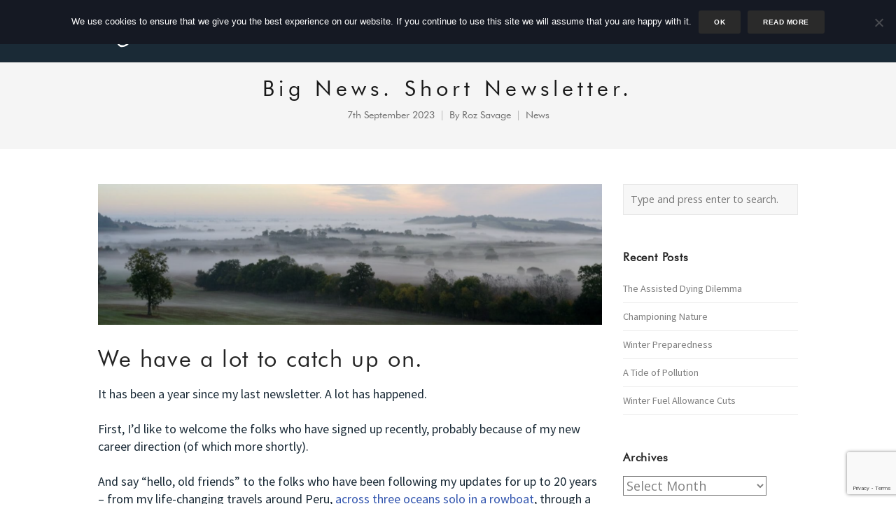

--- FILE ---
content_type: text/html; charset=UTF-8
request_url: https://www.rozsavage.com/big-news-short-newsletter/
body_size: 22185
content:
<!DOCTYPE html>
<html lang="en-GB">
<head>
	<meta charset="UTF-8">
	<meta name="viewport" content="width=device-width, initial-scale=1">
	<link rel="profile" href="http://gmpg.org/xfn/11">
	<link rel="pingback" href="https://www.rozsavage.com/xmlrpc.php">
	<title>Big News. Short Newsletter. | Roz Savage</title>
<meta name='robots' content='max-image-preview:large' />
<link rel='dns-prefetch' href='//fast.fonts.net' />
<link rel='dns-prefetch' href='//fonts.googleapis.com' />
<link rel="alternate" type="application/rss+xml" title="Roz Savage &raquo; Feed" href="https://www.rozsavage.com/feed/" />
<link rel="alternate" type="application/rss+xml" title="Roz Savage &raquo; Comments Feed" href="https://www.rozsavage.com/comments/feed/" />
<link rel="alternate" type="application/rss+xml" title="Roz Savage &raquo; Big News. Short Newsletter. Comments Feed" href="https://www.rozsavage.com/big-news-short-newsletter/feed/" />
<link rel="alternate" title="oEmbed (JSON)" type="application/json+oembed" href="https://www.rozsavage.com/wp-json/oembed/1.0/embed?url=https%3A%2F%2Fwww.rozsavage.com%2Fbig-news-short-newsletter%2F" />
<link rel="alternate" title="oEmbed (XML)" type="text/xml+oembed" href="https://www.rozsavage.com/wp-json/oembed/1.0/embed?url=https%3A%2F%2Fwww.rozsavage.com%2Fbig-news-short-newsletter%2F&#038;format=xml" />
<style id='wp-img-auto-sizes-contain-inline-css' type='text/css'>
img:is([sizes=auto i],[sizes^="auto," i]){contain-intrinsic-size:3000px 1500px}
/*# sourceURL=wp-img-auto-sizes-contain-inline-css */
</style>
<link rel='stylesheet' id='pmb_common-css' href='https://www.rozsavage.com/wp-content/plugins/print-my-blog/assets/styles/pmb-common.css?ver=1685417486' type='text/css' media='all' />
<style id='wp-emoji-styles-inline-css' type='text/css'>

	img.wp-smiley, img.emoji {
		display: inline !important;
		border: none !important;
		box-shadow: none !important;
		height: 1em !important;
		width: 1em !important;
		margin: 0 0.07em !important;
		vertical-align: -0.1em !important;
		background: none !important;
		padding: 0 !important;
	}
/*# sourceURL=wp-emoji-styles-inline-css */
</style>
<style id='wp-block-library-inline-css' type='text/css'>
:root{--wp-block-synced-color:#7a00df;--wp-block-synced-color--rgb:122,0,223;--wp-bound-block-color:var(--wp-block-synced-color);--wp-editor-canvas-background:#ddd;--wp-admin-theme-color:#007cba;--wp-admin-theme-color--rgb:0,124,186;--wp-admin-theme-color-darker-10:#006ba1;--wp-admin-theme-color-darker-10--rgb:0,107,160.5;--wp-admin-theme-color-darker-20:#005a87;--wp-admin-theme-color-darker-20--rgb:0,90,135;--wp-admin-border-width-focus:2px}@media (min-resolution:192dpi){:root{--wp-admin-border-width-focus:1.5px}}.wp-element-button{cursor:pointer}:root .has-very-light-gray-background-color{background-color:#eee}:root .has-very-dark-gray-background-color{background-color:#313131}:root .has-very-light-gray-color{color:#eee}:root .has-very-dark-gray-color{color:#313131}:root .has-vivid-green-cyan-to-vivid-cyan-blue-gradient-background{background:linear-gradient(135deg,#00d084,#0693e3)}:root .has-purple-crush-gradient-background{background:linear-gradient(135deg,#34e2e4,#4721fb 50%,#ab1dfe)}:root .has-hazy-dawn-gradient-background{background:linear-gradient(135deg,#faaca8,#dad0ec)}:root .has-subdued-olive-gradient-background{background:linear-gradient(135deg,#fafae1,#67a671)}:root .has-atomic-cream-gradient-background{background:linear-gradient(135deg,#fdd79a,#004a59)}:root .has-nightshade-gradient-background{background:linear-gradient(135deg,#330968,#31cdcf)}:root .has-midnight-gradient-background{background:linear-gradient(135deg,#020381,#2874fc)}:root{--wp--preset--font-size--normal:16px;--wp--preset--font-size--huge:42px}.has-regular-font-size{font-size:1em}.has-larger-font-size{font-size:2.625em}.has-normal-font-size{font-size:var(--wp--preset--font-size--normal)}.has-huge-font-size{font-size:var(--wp--preset--font-size--huge)}.has-text-align-center{text-align:center}.has-text-align-left{text-align:left}.has-text-align-right{text-align:right}.has-fit-text{white-space:nowrap!important}#end-resizable-editor-section{display:none}.aligncenter{clear:both}.items-justified-left{justify-content:flex-start}.items-justified-center{justify-content:center}.items-justified-right{justify-content:flex-end}.items-justified-space-between{justify-content:space-between}.screen-reader-text{border:0;clip-path:inset(50%);height:1px;margin:-1px;overflow:hidden;padding:0;position:absolute;width:1px;word-wrap:normal!important}.screen-reader-text:focus{background-color:#ddd;clip-path:none;color:#444;display:block;font-size:1em;height:auto;left:5px;line-height:normal;padding:15px 23px 14px;text-decoration:none;top:5px;width:auto;z-index:100000}html :where(.has-border-color){border-style:solid}html :where([style*=border-top-color]){border-top-style:solid}html :where([style*=border-right-color]){border-right-style:solid}html :where([style*=border-bottom-color]){border-bottom-style:solid}html :where([style*=border-left-color]){border-left-style:solid}html :where([style*=border-width]){border-style:solid}html :where([style*=border-top-width]){border-top-style:solid}html :where([style*=border-right-width]){border-right-style:solid}html :where([style*=border-bottom-width]){border-bottom-style:solid}html :where([style*=border-left-width]){border-left-style:solid}html :where(img[class*=wp-image-]){height:auto;max-width:100%}:where(figure){margin:0 0 1em}html :where(.is-position-sticky){--wp-admin--admin-bar--position-offset:var(--wp-admin--admin-bar--height,0px)}@media screen and (max-width:600px){html :where(.is-position-sticky){--wp-admin--admin-bar--position-offset:0px}}

/*# sourceURL=wp-block-library-inline-css */
</style><link rel='stylesheet' id='wc-blocks-style-css' href='https://www.rozsavage.com/wp-content/plugins/woocommerce/assets/client/blocks/wc-blocks.css?ver=wc-10.4.3' type='text/css' media='all' />
<style id='global-styles-inline-css' type='text/css'>
:root{--wp--preset--aspect-ratio--square: 1;--wp--preset--aspect-ratio--4-3: 4/3;--wp--preset--aspect-ratio--3-4: 3/4;--wp--preset--aspect-ratio--3-2: 3/2;--wp--preset--aspect-ratio--2-3: 2/3;--wp--preset--aspect-ratio--16-9: 16/9;--wp--preset--aspect-ratio--9-16: 9/16;--wp--preset--color--black: #000000;--wp--preset--color--cyan-bluish-gray: #abb8c3;--wp--preset--color--white: #ffffff;--wp--preset--color--pale-pink: #f78da7;--wp--preset--color--vivid-red: #cf2e2e;--wp--preset--color--luminous-vivid-orange: #ff6900;--wp--preset--color--luminous-vivid-amber: #fcb900;--wp--preset--color--light-green-cyan: #7bdcb5;--wp--preset--color--vivid-green-cyan: #00d084;--wp--preset--color--pale-cyan-blue: #8ed1fc;--wp--preset--color--vivid-cyan-blue: #0693e3;--wp--preset--color--vivid-purple: #9b51e0;--wp--preset--gradient--vivid-cyan-blue-to-vivid-purple: linear-gradient(135deg,rgb(6,147,227) 0%,rgb(155,81,224) 100%);--wp--preset--gradient--light-green-cyan-to-vivid-green-cyan: linear-gradient(135deg,rgb(122,220,180) 0%,rgb(0,208,130) 100%);--wp--preset--gradient--luminous-vivid-amber-to-luminous-vivid-orange: linear-gradient(135deg,rgb(252,185,0) 0%,rgb(255,105,0) 100%);--wp--preset--gradient--luminous-vivid-orange-to-vivid-red: linear-gradient(135deg,rgb(255,105,0) 0%,rgb(207,46,46) 100%);--wp--preset--gradient--very-light-gray-to-cyan-bluish-gray: linear-gradient(135deg,rgb(238,238,238) 0%,rgb(169,184,195) 100%);--wp--preset--gradient--cool-to-warm-spectrum: linear-gradient(135deg,rgb(74,234,220) 0%,rgb(151,120,209) 20%,rgb(207,42,186) 40%,rgb(238,44,130) 60%,rgb(251,105,98) 80%,rgb(254,248,76) 100%);--wp--preset--gradient--blush-light-purple: linear-gradient(135deg,rgb(255,206,236) 0%,rgb(152,150,240) 100%);--wp--preset--gradient--blush-bordeaux: linear-gradient(135deg,rgb(254,205,165) 0%,rgb(254,45,45) 50%,rgb(107,0,62) 100%);--wp--preset--gradient--luminous-dusk: linear-gradient(135deg,rgb(255,203,112) 0%,rgb(199,81,192) 50%,rgb(65,88,208) 100%);--wp--preset--gradient--pale-ocean: linear-gradient(135deg,rgb(255,245,203) 0%,rgb(182,227,212) 50%,rgb(51,167,181) 100%);--wp--preset--gradient--electric-grass: linear-gradient(135deg,rgb(202,248,128) 0%,rgb(113,206,126) 100%);--wp--preset--gradient--midnight: linear-gradient(135deg,rgb(2,3,129) 0%,rgb(40,116,252) 100%);--wp--preset--font-size--small: 13px;--wp--preset--font-size--medium: 20px;--wp--preset--font-size--large: 36px;--wp--preset--font-size--x-large: 42px;--wp--preset--spacing--20: 0.44rem;--wp--preset--spacing--30: 0.67rem;--wp--preset--spacing--40: 1rem;--wp--preset--spacing--50: 1.5rem;--wp--preset--spacing--60: 2.25rem;--wp--preset--spacing--70: 3.38rem;--wp--preset--spacing--80: 5.06rem;--wp--preset--shadow--natural: 6px 6px 9px rgba(0, 0, 0, 0.2);--wp--preset--shadow--deep: 12px 12px 50px rgba(0, 0, 0, 0.4);--wp--preset--shadow--sharp: 6px 6px 0px rgba(0, 0, 0, 0.2);--wp--preset--shadow--outlined: 6px 6px 0px -3px rgb(255, 255, 255), 6px 6px rgb(0, 0, 0);--wp--preset--shadow--crisp: 6px 6px 0px rgb(0, 0, 0);}:where(.is-layout-flex){gap: 0.5em;}:where(.is-layout-grid){gap: 0.5em;}body .is-layout-flex{display: flex;}.is-layout-flex{flex-wrap: wrap;align-items: center;}.is-layout-flex > :is(*, div){margin: 0;}body .is-layout-grid{display: grid;}.is-layout-grid > :is(*, div){margin: 0;}:where(.wp-block-columns.is-layout-flex){gap: 2em;}:where(.wp-block-columns.is-layout-grid){gap: 2em;}:where(.wp-block-post-template.is-layout-flex){gap: 1.25em;}:where(.wp-block-post-template.is-layout-grid){gap: 1.25em;}.has-black-color{color: var(--wp--preset--color--black) !important;}.has-cyan-bluish-gray-color{color: var(--wp--preset--color--cyan-bluish-gray) !important;}.has-white-color{color: var(--wp--preset--color--white) !important;}.has-pale-pink-color{color: var(--wp--preset--color--pale-pink) !important;}.has-vivid-red-color{color: var(--wp--preset--color--vivid-red) !important;}.has-luminous-vivid-orange-color{color: var(--wp--preset--color--luminous-vivid-orange) !important;}.has-luminous-vivid-amber-color{color: var(--wp--preset--color--luminous-vivid-amber) !important;}.has-light-green-cyan-color{color: var(--wp--preset--color--light-green-cyan) !important;}.has-vivid-green-cyan-color{color: var(--wp--preset--color--vivid-green-cyan) !important;}.has-pale-cyan-blue-color{color: var(--wp--preset--color--pale-cyan-blue) !important;}.has-vivid-cyan-blue-color{color: var(--wp--preset--color--vivid-cyan-blue) !important;}.has-vivid-purple-color{color: var(--wp--preset--color--vivid-purple) !important;}.has-black-background-color{background-color: var(--wp--preset--color--black) !important;}.has-cyan-bluish-gray-background-color{background-color: var(--wp--preset--color--cyan-bluish-gray) !important;}.has-white-background-color{background-color: var(--wp--preset--color--white) !important;}.has-pale-pink-background-color{background-color: var(--wp--preset--color--pale-pink) !important;}.has-vivid-red-background-color{background-color: var(--wp--preset--color--vivid-red) !important;}.has-luminous-vivid-orange-background-color{background-color: var(--wp--preset--color--luminous-vivid-orange) !important;}.has-luminous-vivid-amber-background-color{background-color: var(--wp--preset--color--luminous-vivid-amber) !important;}.has-light-green-cyan-background-color{background-color: var(--wp--preset--color--light-green-cyan) !important;}.has-vivid-green-cyan-background-color{background-color: var(--wp--preset--color--vivid-green-cyan) !important;}.has-pale-cyan-blue-background-color{background-color: var(--wp--preset--color--pale-cyan-blue) !important;}.has-vivid-cyan-blue-background-color{background-color: var(--wp--preset--color--vivid-cyan-blue) !important;}.has-vivid-purple-background-color{background-color: var(--wp--preset--color--vivid-purple) !important;}.has-black-border-color{border-color: var(--wp--preset--color--black) !important;}.has-cyan-bluish-gray-border-color{border-color: var(--wp--preset--color--cyan-bluish-gray) !important;}.has-white-border-color{border-color: var(--wp--preset--color--white) !important;}.has-pale-pink-border-color{border-color: var(--wp--preset--color--pale-pink) !important;}.has-vivid-red-border-color{border-color: var(--wp--preset--color--vivid-red) !important;}.has-luminous-vivid-orange-border-color{border-color: var(--wp--preset--color--luminous-vivid-orange) !important;}.has-luminous-vivid-amber-border-color{border-color: var(--wp--preset--color--luminous-vivid-amber) !important;}.has-light-green-cyan-border-color{border-color: var(--wp--preset--color--light-green-cyan) !important;}.has-vivid-green-cyan-border-color{border-color: var(--wp--preset--color--vivid-green-cyan) !important;}.has-pale-cyan-blue-border-color{border-color: var(--wp--preset--color--pale-cyan-blue) !important;}.has-vivid-cyan-blue-border-color{border-color: var(--wp--preset--color--vivid-cyan-blue) !important;}.has-vivid-purple-border-color{border-color: var(--wp--preset--color--vivid-purple) !important;}.has-vivid-cyan-blue-to-vivid-purple-gradient-background{background: var(--wp--preset--gradient--vivid-cyan-blue-to-vivid-purple) !important;}.has-light-green-cyan-to-vivid-green-cyan-gradient-background{background: var(--wp--preset--gradient--light-green-cyan-to-vivid-green-cyan) !important;}.has-luminous-vivid-amber-to-luminous-vivid-orange-gradient-background{background: var(--wp--preset--gradient--luminous-vivid-amber-to-luminous-vivid-orange) !important;}.has-luminous-vivid-orange-to-vivid-red-gradient-background{background: var(--wp--preset--gradient--luminous-vivid-orange-to-vivid-red) !important;}.has-very-light-gray-to-cyan-bluish-gray-gradient-background{background: var(--wp--preset--gradient--very-light-gray-to-cyan-bluish-gray) !important;}.has-cool-to-warm-spectrum-gradient-background{background: var(--wp--preset--gradient--cool-to-warm-spectrum) !important;}.has-blush-light-purple-gradient-background{background: var(--wp--preset--gradient--blush-light-purple) !important;}.has-blush-bordeaux-gradient-background{background: var(--wp--preset--gradient--blush-bordeaux) !important;}.has-luminous-dusk-gradient-background{background: var(--wp--preset--gradient--luminous-dusk) !important;}.has-pale-ocean-gradient-background{background: var(--wp--preset--gradient--pale-ocean) !important;}.has-electric-grass-gradient-background{background: var(--wp--preset--gradient--electric-grass) !important;}.has-midnight-gradient-background{background: var(--wp--preset--gradient--midnight) !important;}.has-small-font-size{font-size: var(--wp--preset--font-size--small) !important;}.has-medium-font-size{font-size: var(--wp--preset--font-size--medium) !important;}.has-large-font-size{font-size: var(--wp--preset--font-size--large) !important;}.has-x-large-font-size{font-size: var(--wp--preset--font-size--x-large) !important;}
/*# sourceURL=global-styles-inline-css */
</style>

<style id='classic-theme-styles-inline-css' type='text/css'>
/*! This file is auto-generated */
.wp-block-button__link{color:#fff;background-color:#32373c;border-radius:9999px;box-shadow:none;text-decoration:none;padding:calc(.667em + 2px) calc(1.333em + 2px);font-size:1.125em}.wp-block-file__button{background:#32373c;color:#fff;text-decoration:none}
/*# sourceURL=/wp-includes/css/classic-themes.min.css */
</style>
<link rel='stylesheet' id='contact-form-7-css' href='https://www.rozsavage.com/wp-content/plugins/contact-form-7/includes/css/styles.css?ver=6.1.4' type='text/css' media='all' />
<link rel='stylesheet' id='cookie-notice-front-css' href='https://www.rozsavage.com/wp-content/plugins/cookie-notice/css/front.min.css?ver=2.5.11' type='text/css' media='all' />
<link rel='stylesheet' id='rs-plugin-settings-css' href='https://www.rozsavage.com/wp-content/plugins/revslider/public/assets/css/settings.css?ver=5.4.1' type='text/css' media='all' />
<style id='rs-plugin-settings-inline-css' type='text/css'>
#rs-demo-id {}
/*# sourceURL=rs-plugin-settings-inline-css */
</style>
<link rel='stylesheet' id='sow-social-media-buttons-atom-89c8bdfdde80-css' href='https://www.rozsavage.com/wp-content/uploads/siteorigin-widgets/sow-social-media-buttons-atom-89c8bdfdde80.css?ver=6.9' type='text/css' media='all' />
<style id='woocommerce-inline-inline-css' type='text/css'>
.woocommerce form .form-row .required { visibility: visible; }
/*# sourceURL=woocommerce-inline-inline-css */
</style>
<link rel='stylesheet' id='spu-public-css-css' href='https://www.rozsavage.com/wp-content/plugins/popups/public/assets/css/public.css?ver=1.9.3.8' type='text/css' media='all' />
<link rel='stylesheet' id='parent-style-css' href='https://www.rozsavage.com/wp-content/themes/themetrust-create/style.css?ver=6.9' type='text/css' media='all' />
<link rel='stylesheet' id='child-style-css' href='https://www.rozsavage.com/wp-content/themes/rozsavage/css/styles.css?ver=1.0.0' type='text/css' media='all' />
<link rel='stylesheet' id='create-fonts-css' href='//fonts.googleapis.com/css?family=Montserrat%3A400%2C700%7COpen+Sans%3A300%2C400%2C700%2C300italic%2C400italic%2C700italic&#038;subset=latin%2Clatin-ext' type='text/css' media='all' />
<link rel='stylesheet' id='spba-animate-css' href='https://www.rozsavage.com/wp-content/themes/themetrust-create/css/animate.min.css?ver=1.0' type='text/css' media='all' />
<link rel='stylesheet' id='jquery-background-video-css' href='https://www.rozsavage.com/wp-content/themes/themetrust-create/css/jquery.background-video.css?ver=6.9' type='text/css' media='all' />
<link rel='stylesheet' id='so_video_background-css' href='https://www.rozsavage.com/wp-content/themes/themetrust-create/css/so_video_background.css?ver=6.9' type='text/css' media='all' />
<link rel='stylesheet' id='create-style-css' href='https://www.rozsavage.com/wp-content/themes/rozsavage/style.css?ver=5' type='text/css' media='all' />
<link rel='stylesheet' id='create-owl-carousel-css' href='https://www.rozsavage.com/wp-content/themes/themetrust-create/css/owl.carousel.css?ver=1.3.3' type='text/css' media='all' />
<link rel='stylesheet' id='create-owl-theme-css' href='https://www.rozsavage.com/wp-content/themes/themetrust-create/css/owl.theme.css?ver=1.3.3' type='text/css' media='all' />
<link rel='stylesheet' id='create-prettyphoto-css' href='https://www.rozsavage.com/wp-content/themes/themetrust-create/css/prettyPhoto.css?ver=3.1.6' type='text/css' media='all' />
<link rel='stylesheet' id='superfish-css' href='https://www.rozsavage.com/wp-content/themes/themetrust-create/css/superfish.css?ver=1.7.5' type='text/css' media='all' />
<link rel='stylesheet' id='create-woocommerce-css' href='https://www.rozsavage.com/wp-content/themes/themetrust-create/css/woocommerce.css?ver=1.0' type='text/css' media='all' />
<link rel='stylesheet' id='create-loader-main-css' href='https://www.rozsavage.com/wp-content/themes/themetrust-create/css/loaders/spinkit.css?ver=1.0' type='text/css' media='all' />
<link rel='stylesheet' id='create-loader-animation-css' href='https://www.rozsavage.com/wp-content/themes/themetrust-create/css/loaders/rotating-plane.css?ver=1.0' type='text/css' media='all' />
<link rel='stylesheet' id='create-font-awesome-css' href='https://www.rozsavage.com/wp-content/themes/themetrust-create/css/font-awesome.min.css?ver=4.0.3' type='text/css' media='all' />
<script type="text/javascript" id="cookie-notice-front-js-before">
/* <![CDATA[ */
var cnArgs = {"ajaxUrl":"https:\/\/www.rozsavage.com\/wp-admin\/admin-ajax.php","nonce":"abc30a6602","hideEffect":"fade","position":"top","onScroll":false,"onScrollOffset":100,"onClick":false,"cookieName":"cookie_notice_accepted","cookieTime":2592000,"cookieTimeRejected":2592000,"globalCookie":false,"redirection":false,"cache":false,"revokeCookies":false,"revokeCookiesOpt":"automatic"};

//# sourceURL=cookie-notice-front-js-before
/* ]]> */
</script>
<script type="text/javascript" src="https://www.rozsavage.com/wp-content/plugins/cookie-notice/js/front.min.js?ver=2.5.11" id="cookie-notice-front-js"></script>
<script type="text/javascript" src="https://www.rozsavage.com/wp-includes/js/jquery/jquery.min.js?ver=3.7.1" id="jquery-core-js"></script>
<script type="text/javascript" src="https://www.rozsavage.com/wp-includes/js/jquery/jquery-migrate.min.js?ver=3.4.1" id="jquery-migrate-js"></script>
<script type="text/javascript" src="https://www.rozsavage.com/wp-content/plugins/revslider/public/assets/js/jquery.themepunch.tools.min.js?ver=5.4.1" id="tp-tools-js"></script>
<script type="text/javascript" src="https://www.rozsavage.com/wp-content/plugins/revslider/public/assets/js/jquery.themepunch.revolution.min.js?ver=5.4.1" id="revmin-js"></script>
<script type="text/javascript" src="https://www.rozsavage.com/wp-content/plugins/woocommerce/assets/js/jquery-blockui/jquery.blockUI.min.js?ver=2.7.0-wc.10.4.3" id="wc-jquery-blockui-js" defer="defer" data-wp-strategy="defer"></script>
<script type="text/javascript" id="wc-add-to-cart-js-extra">
/* <![CDATA[ */
var wc_add_to_cart_params = {"ajax_url":"/wp-admin/admin-ajax.php","wc_ajax_url":"/?wc-ajax=%%endpoint%%","i18n_view_cart":"View basket","cart_url":"https://www.rozsavage.com/shop/basket/","is_cart":"","cart_redirect_after_add":"no"};
//# sourceURL=wc-add-to-cart-js-extra
/* ]]> */
</script>
<script type="text/javascript" src="https://www.rozsavage.com/wp-content/plugins/woocommerce/assets/js/frontend/add-to-cart.min.js?ver=10.4.3" id="wc-add-to-cart-js" defer="defer" data-wp-strategy="defer"></script>
<script type="text/javascript" src="https://www.rozsavage.com/wp-content/plugins/woocommerce/assets/js/js-cookie/js.cookie.min.js?ver=2.1.4-wc.10.4.3" id="wc-js-cookie-js" defer="defer" data-wp-strategy="defer"></script>
<script type="text/javascript" id="woocommerce-js-extra">
/* <![CDATA[ */
var woocommerce_params = {"ajax_url":"/wp-admin/admin-ajax.php","wc_ajax_url":"/?wc-ajax=%%endpoint%%","i18n_password_show":"Show password","i18n_password_hide":"Hide password"};
//# sourceURL=woocommerce-js-extra
/* ]]> */
</script>
<script type="text/javascript" src="https://www.rozsavage.com/wp-content/plugins/woocommerce/assets/js/frontend/woocommerce.min.js?ver=10.4.3" id="woocommerce-js" defer="defer" data-wp-strategy="defer"></script>
<script type="text/javascript" src="https://www.rozsavage.com/wp-content/themes/themetrust-create/js/imagesloaded.js?ver=3.1.6" id="create-imagesloaded-js"></script>
<link rel="https://api.w.org/" href="https://www.rozsavage.com/wp-json/" /><link rel="alternate" title="JSON" type="application/json" href="https://www.rozsavage.com/wp-json/wp/v2/posts/17308" /><link rel="EditURI" type="application/rsd+xml" title="RSD" href="https://www.rozsavage.com/xmlrpc.php?rsd" />
<meta name="generator" content="WordPress 6.9" />
<meta name="generator" content="WooCommerce 10.4.3" />
<link rel="canonical" href="https://www.rozsavage.com/big-news-short-newsletter/" />
<link rel='shortlink' href='https://www.rozsavage.com/?p=17308' />
				<meta name="generator" content="create  2.0" />

		<!--[if IE 8]>
		<link rel="stylesheet" href="https://www.rozsavage.com/wp-content/themes/themetrust-create/css/ie8.css" type="text/css" media="screen" />
		<![endif]-->
		<!--[if IE]><script src="http://html5shiv.googlecode.com/svn/trunk/html5.js"></script><![endif]-->

		
		<style>

							body #primary header.main .inner { text-align: center !important; }
			
							body #primary header.main .inner * { color: #1a2a36; }
			
			
						body { color: #1a2a36; }
			
						.entry-content a, .entry-content a:visited { color: #3356af; }
			
						.entry-content a:hover { color: #8400d6; }
			
			
			
						#site-header { background-color: #1a2a36; }
			
						#site-header.sticky, #site-header.sticky .header-search { background-color: #1a2a36; }
			
						.cart-count { background-color: #3c4a54; }
			
							.main-nav ul li,
				.secondary-nav span,
				.secondary-nav a { color: #ffffff !important; }
			
			
							.menu-toggle.open:hover,
				.main-nav ul li:hover,
				.main-nav ul li.active,
				.secondary-nav a:hover,
				.secondary-nav span:hover,
				.main-nav ul li.current,
				.main-nav ul li.current-cat,
				.main-nav ul li.current_page_item,
				.main-nav ul li.current-menu-item,
				.main-nav ul li.current-post-ancestor,
				.single-post .main-nav ul li.current_page_parent,
				.main-nav ul li.current-category-parent,
				.main-nav ul li.current-category-ancestor,
				.main-nav ul li.current-portfolio-ancestor,
				.main-nav ul li.current-projects-ancestor { color: #3c4a54 !important;}

			
			
							#site-header.sticky .header-search *,
				#site-header.sticky #search-toggle-close,
				.sticky .main-nav ul li,
				.sticky .secondary-nav span,
				.sticky .secondary-nav a { color: #ffffff !important; }
			
							.sticky #search-toggle-close:hover,
				.sticky .main-nav ul li:hover,
				.sticky .main-nav ul li.active,
				.sticky .main-nav ul li.current,
				.sticky .main-nav ul li.current-cat,
				.sticky .main-nav ul li.current_page_item,
				.sticky .main-nav ul li.current-menu-item,
				.sticky .main-nav ul li.current-post-ancestor,
				.sticky .single-post .main-nav ul li.current_page_parent,
				.sticky .main-nav ul li.current-category-parent,
				.sticky .main-nav ul li.current-category-ancestor,
				.sticky .main-nav ul li.current-portfolio-ancestor,
				.sticky .main-nav ul li.current-projects-ancestor,
				.sticky .secondary-nav span:hover, .sticky .secondary-nav a:hover { color: #3c4a54 !important; }
			
							#site-header h1 a, #site-header h2 a { color: #ffffff; }
			
							#site-header.sticky h1 a, #site-header.sticky h2 a { color: #ffffff; }
			
			
			
							.main-nav ul.sf-menu li ul { background-color: #1a2a36; }
			
							.main-nav ul ul li, .sticky .main-nav ul ul li { color: #ffffff !important; }
			
							.main-nav ul ul li:hover,
				.sticky .main-nav ul ul li:hover { color: #3c4a54 !important; }
			
							.main-nav .mega-menu > ul > li { border-right: 1px solid #3c4a54; }
			
							#slide-panel { background-color: #1a2a36; }
			
							#slide-panel * { color: #ffffff; }
			
							#slide-panel a { color: #ffffff; }
				#slide-panel nav li { color: #ffffff; }
				#slide-panel .menu-toggle.close { color: #ffffff; }
			
							#slide-panel a:hover { color: #ffffff; }
				#slide-panel .menu-toggle.close:hover { color: #ffffff; }
			
							#slide-panel nav li { border-bottom: 1px solid #ffffff; }
				#slide-panel nav ul li:last-child { border: none; }
			
			
			
							#footer { background-color: #1a2a36; }
			
							#footer * { color: #ffffff !important; }
			
							#footer .widget-title { color: #ffffff !important; }
			
							#footer a { color: #ffffff !important; }
			
							#footer a:hover { color: #ffffff !important; }
			
			
			

		
			
							#site-header.main.light #logo .site-title img { max-width: 85px; }
			
			
			
			
		
			
							header.entry-header.main * { color: #191919 !important; }
			
			
		
							.inline-header #site-header.main .nav-holder { height: 90px; }
				.inline-header #site-header.main #logo { height: 90px; }
				.inline-header #site-header.main .nav-holder,
				.inline-header #site-header.main .main-nav ul > li,
				.inline-header #site-header.main .main-nav ul > li > a,
				#site-header.main .main-nav #menu-main-menu > li > span,
				#site-header.main .secondary-nav a,
				#site-header.main .secondary-nav span  { line-height: 90px; height: 90px;}
			
							#site-header.sticky .inside .nav-holder { height: 60px !important; }
				#site-header.sticky #logo { height: 60px !important; }
				#site-header.sticky .nav-holder,
				#site-header.sticky .main-nav ul > li,
				#site-header.sticky .main-nav ul > li > a,
				#site-header.sticky .main-nav ul > li > span,
				#site-header.sticky .secondary-nav a,
				#site-header.sticky .secondary-nav span  { line-height: 60px; height: 60px;}
			
			
		
		
		</style>

					<!-- ThemeTrust Google Font Picker -->
					<link href='//fonts.googleapis.com/css?family=Source+Sans+Pro' rel='stylesheet' type='text/css'>										
					<style type="text/css">body { 
												font-family: 'Source Sans Pro'; 
											}</style>

									
					<style type="text/css">p { 
						 font-size: 18px; line-height: 25px;					}</style>

									
					<style type="text/css">.main-nav ul li a, .main-nav ul li span { 
						 font-size: 18px;					}</style>

					<noscript><style>.woocommerce-product-gallery{ opacity: 1 !important; }</style></noscript>
	<style type="text/css">.recentcomments a{display:inline !important;padding:0 !important;margin:0 !important;}</style><meta name="generator" content="Powered by Slider Revolution 5.4.1 - responsive, Mobile-Friendly Slider Plugin for WordPress with comfortable drag and drop interface." />
<link rel="icon" href="https://www.rozsavage.com/wp-content/uploads/2017/07/cropped-Logo-icon-Transparent-background-32x32.png" sizes="32x32" />
<link rel="icon" href="https://www.rozsavage.com/wp-content/uploads/2017/07/cropped-Logo-icon-Transparent-background-192x192.png" sizes="192x192" />
<link rel="apple-touch-icon" href="https://www.rozsavage.com/wp-content/uploads/2017/07/cropped-Logo-icon-Transparent-background-180x180.png" />
<meta name="msapplication-TileImage" content="https://www.rozsavage.com/wp-content/uploads/2017/07/cropped-Logo-icon-Transparent-background-270x270.png" />
<link rel='stylesheet' id='wc-stripe-blocks-checkout-style-css' href='https://www.rozsavage.com/wp-content/plugins/woocommerce-gateway-stripe/build/upe-blocks.css?ver=5149cca93b0373758856' type='text/css' media='all' />
<link rel='stylesheet' id='sow-social-media-buttons-atom-55c0410d684f-css' href='https://www.rozsavage.com/wp-content/uploads/siteorigin-widgets/sow-social-media-buttons-atom-55c0410d684f.css?ver=6.9' type='text/css' media='all' />
<link rel='stylesheet' id='siteorigin-widget-icon-font-fontawesome-css' href='https://www.rozsavage.com/wp-content/plugins/so-widgets-bundle/icons/fontawesome/style.css?ver=6.9' type='text/css' media='all' />
</head>

<body class="wp-singular post-template-default single single-post postid-17308 single-format-standard wp-theme-themetrust-create wp-child-theme-rozsavage solid  theme-themetrust-create cookies-not-set woocommerce-no-js chrome osx top-header inline-header">

		
		<!-- Slide Panel -->
	<div id="slide-panel">
		<div class="hidden-scroll">
			<div class="inner has-mobile-menu">
				
				<nav id="slide-mobile-menu" class="menu-main-menu-container"><ul id="menu-main-menu" class="collapse sidebar"><li id="menu-item-13937" class="menu-item menu-item-type-post_type menu-item-object-page menu-item-13937"><a href="https://www.rozsavage.com/politics/">Politics</a></li>
<li id="menu-item-16984" class="menu-item menu-item-type-custom menu-item-object-custom menu-item-has-children menu-item-16984"><a href="#">Speaker</a>
<ul class="sub-menu">
	<li id="menu-item-13938" class="menu-item menu-item-type-post_type menu-item-object-page menu-item-13938"><a href="https://www.rozsavage.com/speaker/">Speaker</a></li>
	<li id="menu-item-16985" class="menu-item menu-item-type-post_type menu-item-object-page menu-item-16985"><a href="https://www.rozsavage.com/speaker/rozontheroad/">Roz on the Road 2023</a></li>
</ul>
</li>
<li id="menu-item-13939" class="menu-item menu-item-type-post_type menu-item-object-page menu-item-13939"><a href="https://www.rozsavage.com/author/">Author</a></li>
<li id="menu-item-13940" class="menu-item menu-item-type-post_type menu-item-object-page menu-item-13940"><a href="https://www.rozsavage.com/voyages/">Voyages</a></li>
<li id="menu-item-13941" class="menu-item menu-item-type-post_type menu-item-object-page menu-item-13941"><a href="https://www.rozsavage.com/eco/">Eco</a></li>
<li id="menu-item-13942" class="menu-item menu-item-type-post_type menu-item-object-page menu-item-13942"><a href="https://www.rozsavage.com/blog/">Blog</a></li>
<li id="menu-item-13943" class="menu-item menu-item-type-post_type menu-item-object-page menu-item-13943"><a href="https://www.rozsavage.com/podcast/">Podcast</a></li>
</ul></nav>
									<div class="widget-area desktop" role="complementary">
						<div id="text-2" class="widget-box widget widget_text"><div class="inside"><h3 class="widget-title">About Roz Savage</h3>			<div class="textwidget"><p>Dr Roz Savage MBE is a British ocean rower, author and speaker, and now a political candidate. She holds four Guinness World Records for ocean rowing, including first woman to row solo across three oceans: the Atlantic, Pacific, and Indian. </p>
</div>
		</div></div>					</div><!-- .widget-area-desktop -->
											</div><!-- .inner -->
		</div>
		<span id="menu-toggle-close" class="menu-toggle right close slide" data-target="slide-panel"><span></span></span>
	</div><!-- /slide-panel-->
	

<div id="site-wrap">
<div id="main-container">
							<header id="site-header" class="main solid dark">
								<div class="inside logo-and-nav clearfix">

															
					<div id="logo" class="">
											<h2 class="site-title"><a href="https://www.rozsavage.com"><img src="https://www.rozsavage.com/wp-content/uploads/2017/05/logo-roz-savage.png" alt="Roz Savage" /></a></h2>
					
											<h2 class="site-title sticky"><a href="https://www.rozsavage.com">Roz Savage</a></h2>
										</div>

					
					<div class="nav-holder">

						<div class="main-nav clearfix">
						<ul id="menu-main" class="main-menu sf-menu"><li id="menu-item-17534" class="menu-item menu-item-type-custom menu-item-object-custom menu-item-17534 depth-0"><a href="https://www.southcotswoldlibdems.org.uk/rozsavage" class="link link-depth-0"><span>Roz the MP</span></a></li>
<li id="menu-item-1555" class="menu-item menu-item-type-post_type menu-item-object-page menu-item-1555 depth-0"><a href="https://www.rozsavage.com/author/" class="link link-depth-0"><span>Author</span></a></li>
<li id="menu-item-13500" class="menu-item menu-item-type-post_type menu-item-object-page menu-item-13500 depth-0"><a href="https://www.rozsavage.com/voyages/" class="link link-depth-0"><span>Rower</span></a></li>
<li id="menu-item-13886" class="menu-item menu-item-type-post_type menu-item-object-page menu-item-13886 depth-0"><a href="https://www.rozsavage.com/podcast/" class="link link-depth-0"><span>Podcast</span></a></li>
<li id="menu-item-17357" class="menu-item menu-item-type-post_type menu-item-object-page menu-item-17357 depth-0"><a href="https://www.rozsavage.com/blog/" class="link link-depth-0"><span>Blog</span></a></li>
<li id="menu-item-17540" class="menu-item menu-item-type-post_type menu-item-object-page menu-item-17540 depth-0"><a href="https://www.rozsavage.com/newsletter/" class="link link-depth-0"><span>Newsletter</span></a></li>
</ul>						</div>

						<div class="secondary-nav clearfix">

							
							
							<span id="menu-toggle-open" class="menu-toggle right open slide " data-target="slide-menu" ></span>


						</div>
					</div>

				</div>

			</header><!-- #site-header -->
						<div id="middle">	<div id="primary" class="content-area blog">
		<div class="header-wrap">
		<header class="main entry-header " >
			<div class="inner">
			<div class="title">	
							
				<h1 class="entry-title">Big News. Short Newsletter.</h1>					<span class="meta ">
						<span>7th September 2023</span><span>By <a href="https://www.rozsavage.com/author/roz/">Roz Savage</a></span><span><a href="https://www.rozsavage.com/category/news/" title="View all posts in News">News</a></span>					</span>
						</div>
			</div><!-- .inner -->
		</header><!-- .entry-header -->
		</div>
		<main id="main" class="site-main" role="main">
			<div class="body-wrap clear">
			
			<article id="post-17308" class="content-main post-17308 post type-post status-publish format-standard has-post-thumbnail hentry category-news">
				<span class="entry-title" style="display: none;">Big News. Short Newsletter.</span><span class="vcard" style="display: none;"><span class="fn"><a href="https://www.rozsavage.com/author/roz/" title="Posts by Roz Savage" rel="author">Roz Savage</a></span></span><span class="updated" style="display:none;">2023-10-30T19:59:03+00:00</span>				
	
		<div class="entry-content">
							<div class="featured-image">
					<a href="https://www.rozsavage.com/big-news-short-newsletter/" rel="bookmark" ><img width="1884" height="526" src="https://www.rozsavage.com/wp-content/uploads/2023/09/Screenshot-2023-10-30-at-19.58.30.png" class="post-thumb wp-post-image" alt="Big News. Short Newsletter." title="Big News. Short Newsletter." decoding="async" fetchpriority="high" srcset="https://www.rozsavage.com/wp-content/uploads/2023/09/Screenshot-2023-10-30-at-19.58.30.png 1884w, https://www.rozsavage.com/wp-content/uploads/2023/09/Screenshot-2023-10-30-at-19.58.30-300x84.png 300w, https://www.rozsavage.com/wp-content/uploads/2023/09/Screenshot-2023-10-30-at-19.58.30-1024x286.png 1024w, https://www.rozsavage.com/wp-content/uploads/2023/09/Screenshot-2023-10-30-at-19.58.30-768x214.png 768w, https://www.rozsavage.com/wp-content/uploads/2023/09/Screenshot-2023-10-30-at-19.58.30-1536x429.png 1536w, https://www.rozsavage.com/wp-content/uploads/2023/09/Screenshot-2023-10-30-at-19.58.30-800x223.png 800w" sizes="(max-width: 1884px) 100vw, 1884px" /></a>
				</div>
						
			<h3 class="h3">We have a lot to catch up on.</h3>
<p>It has been a year since my last newsletter. A lot has happened.</p>
<p>First, I’d like to welcome the folks who have signed up recently, probably because of my new career direction (of which more shortly).</p>
<p>And say “hello, old friends” to the folks who have been following my updates for up to 20 years – from my life-changing travels around Peru, <a href="https://www.rozsavage.com/voyages/" target="_blank" rel="noopener">across three oceans solo in a rowboat</a>, through a doctorate and the publication of <a href="https://www.rozsavage.com/author/" target="_blank" rel="noopener">four books</a> – up to the present day.</p>
<p>The reason for my long silence? I’ve been going through a transformation. And no, it doesn’t involve foreign clinics or facelifts (clearly!).</p>
<p>It was 19<sup>th</sup> September 2022, and I’d watched most of the Queen’s funeral on a friend’s TV. That evening, I was sitting on the bench in my front garden, gazing down the valley and reflecting on the Queen’s life of tireless devotion to public duty.</p>
<p>Since I’d finished drafting my latest book, <a href="https://www.amazon.co.uk/Ocean-Drop-Navigating-Crisis-Consciousness/dp/0750999691" target="_blank" rel="noopener"><em>The Ocean in a Drop</em></a>, in March last year, I’d been trying to figure out what came next. In my 20 years as an environmental advocate, I’d learned a great deal about why changing to a more sustainable way of life is hard, but is necessary, and very possible. What to do with this knowledge? How to be of service to creating a better future?</p>
<p><a href="https://www.wiltsglosstandard.co.uk/news/23771328.liberal-democrats-announce-south-cotswolds-candidate-next-election/" target="_blank" rel="noopener"><img decoding="async" src="https://mcusercontent.com/ced8fba5d74149536ed382f24/images/808a9620-1f46-2b86-8850-cbdcdc5a405d.jpeg" width="350" height="491" align="right" data-file-id="7054591" /></a>And suddenly, inspired by the Queen, it came to me. For all the many flaws of our current political system, it seemed to me that the best way to create positive change would be to stand for Parliament.</p>
<p>Since then I have been on a whirlwind political journey, fast-tracking through the approval and selection processes, and have now been chosen by the Liberal Democrats to be the Prospective Parliamentary Candidate for the new South Cotswolds seat.</p>
<p>For my overseas readers, we don’t yet know when the next General Election will be, as we don’t have fixed terms in the UK, but it has to be before January 2025. So there is no time to lose. I am hitting the ground running (or hitting the water rowing).</p>
<p>I’ll keep you posted – stay tuned for updates.</p>
<p>(I am still available for <a href="https://www.rozsavage.com/speaker/" target="_blank" rel="noopener">speaking engagements</a> on non-political topics. Parliamentary candidates don&#8217;t get paid, and I still have to pay the bills! Contact my manager, <a href="mailto:miriam@leadingmindsww.com" target="_blank" rel="noopener">Miriam Staley</a>, for details.)<br />
<a href="https://twitter.com/tomorrowsmps/status/1699717149831442600?s=20" target="_blank" rel="noopener"><img decoding="async" src="https://mcusercontent.com/ced8fba5d74149536ed382f24/images/24a45dac-77ac-9c49-1847-4190b9671d2f.jpeg" width="640" height="572" align="center" data-file-id="7054607" /></a></p>
<p><strong>Life of Roz</strong></p>
<p><img loading="lazy" decoding="async" src="https://mcusercontent.com/ced8fba5d74149536ed382f24/images/b96f7b37-06b4-8af7-0ac9-73da73a85ff4.jpeg" width="250" height="280" align="left" data-file-id="7054599" />Those of you who followed my ocean rowing adventures will have got to know my mother, Rita. She was an absolute pillar of strength while I was at sea, and more than once had to step in to keep my blog running when gremlins and seawater got the better of my technology.</p>
<p>So I’m sorry to share the sad news that she passed away in March this year, aged 84, two weeks after suffering a severe stroke. While I&#8217;ll miss her every day, I&#8217;m glad for her sake that she didn’t have to endure a long, lingering departure. She had made it very clear in advance that she would not find that acceptable. So my sister, Mum’s dear friend Jean, and I can still remember her as the independent, capable, courageous woman that she was.</p>
<p><strong>Upcoming Events</strong></p>
<p>It may be early to be thinking about Christmas, but there are some wonderful <a href="https://www.cotswoldmarkets.com/blog/2023/9/5/christmas-market-applications-are-live?fbclid=IwAR3neuhD5k9POZCA-n9OGo99TmEjz1gVVUEYGHev3obfah3J_VrcPIzzyIA_aem_AUuiZZxA3W57ABINMbBb2KP3ES2kunuvs5iQ9K-0qnKiEm80b727fdLIitKKVSndDe0" target="_blank" rel="noopener">festive markets</a> to look forward to. If you’re a potential stallholder, you can apply now for a spot.</p>
<p>The <a href="https://m.facebook.com/story.php?story_fbid=pfbid0RaBwgT3aid3iUBffGa2TVBi9319qwseREk8kXQgRtDXEvNjGfHrhM1LKKjS4o86Gl&amp;id=100079744252274" target="_blank" rel="noopener">Wickwar September Bash</a> is coming up on 16<sup>th</sup> Sept.</p>
<p>If you’re sweltering in our belated summer heat, you might like to know the <a href="https://m.facebook.com/story.php?story_fbid=pfbid02Mt2YXo7NkcFufyiq5TvTc6qRraReT2PKjVzpeA78mZHt4b8xMhiyLHT4tWgGWE6Zl&amp;id=100040859576247" target="_blank" rel="noopener">Stratford Park Lido</a> in Stroud is staying open two weeks later than usual, until 17<sup>th</sup> Sept.</p>
<p>The cycling <a href="https://m.facebook.com/story.php?story_fbid=pfbid0uPma46toDZxDcLNq243VDrATMgcCv5Eyb2EczYsTcR2psHcjaWhCiq5L9n89aXnhl&amp;id=100064591636181" target="_blank" rel="noopener">Tour of Britain</a> will be racing through this Cotswolds this Saturday, 9<sup>th</sup> Sept, starting in Tewkesbury and passing through Cirencester and Tetbury before finishing in Gloucester. Exciting for cyclists, maybe less so for motorists! Look out for road closures.</p>
<p>The <a href="https://m.facebook.com/story.php?story_fbid=pfbid02SfCi6AdNxSfLubg6g1tWaBTJfY5vBM2fbZe9rfNGLF4LWreuPc5zzsALgmijXYW9l&amp;id=100072093801902" target="_blank" rel="noopener">Twinning Society Murder Mystery</a> is this Saturday, 9<sup>th</sup> Sept. Tickets still available. Hosted by the Purton Amateur Dramatic Society at Cricklade Town Hall. And if you don’t make it home that night, you could still be around the next afternoon for a <a href="https://m.facebook.com/story.php?story_fbid=pfbid0aAJAepPf1eyb8qkUj1NVhQFxeufvqq5ndukK4ULw5XuKWcVqnMX38s6KB9RtGviyl&amp;id=100063593108398" target="_blank" rel="noopener">Pop-up Picnic Concert</a> by the Cricklade Band at Saxons Rest, near the Town Hall!</p>
<p>(If you have local announcements you would like me to share, please ping me at <a href="mailto:rozlibdem@gmail.com" target="_blank" rel="noopener">rozlibdem@gmail.com</a>.)</p>
<p><strong>Roz at Large</strong></p>
<p>I will of course be at the <a href="https://www.libdems.org.uk/conference/papers/autumn-2023" target="_blank" rel="noopener">Lib Dem autumn conference</a> in Bournemouth from 23rd to 26th September. I expect I will see many of you there!</p>
<p>I&#8217;ll be at the <a href="https://www.tickettailor.com/events/planetlocalsummitlocalfutures/863817" target="_blank" rel="noopener">Planet Local Summit</a> in Bristol on 29th-30th Sept.</p>
<p>Then I&#8217;m appearing with <a href="https://www.amazon.co.uk/Wilder-Journeys-Stories-Adventure-Connection/dp/1786787423/ref=asc_df_1786787423/?tag=googshopuk-21&amp;linkCode=df0&amp;hvadid=606806103574&amp;hvpos=&amp;hvnetw=g&amp;hvrand=12591299332065311104&amp;hvpone=&amp;hvptwo=&amp;hvqmt=&amp;hvdev=c&amp;hvdvcmdl=&amp;hvlocint=&amp;hvlocphy=1007129&amp;hvtargid=pla-1730492947091&amp;psc=1&amp;th=1&amp;psc=1" target="_blank" rel="noopener">Wilder Journeys</a> editor Laurie King at the <a href="https://blueearthsummit.com/" target="_blank" rel="noopener">Blue Earth Summit</a> in Bristol on 11th October at 5pm, and speaking at <a href="https://www.explorersconnect.com/adventure-talk-wilder-journeys" target="_blank" rel="noopener">Explorers Connect</a>, also in Bristol, at 7pm on 12th October.</p>
<p>I&#8217;m scheduled to be on <a href="https://www.bbc.co.uk/programmes/m000dk0p" target="_blank" rel="noopener">BBC Politics West</a> on Sunday 15th October.</p>
<p>In the meantime, if you live in the Cotswolds you&#8217;re likely to see me out and about on a frequent basis. Look out for the yellow hat &#8211; and I&#8217;ll be under it!</p>
<p><strong>Reasons to Be(e) Cheerful</strong></p>
<p>Purton’s Church Street <a href="https://m.facebook.com/story.php?story_fbid=pfbid0aAJAepPf1eyb8qkUj1NVhQFxeufvqq5ndukK4ULw5XuKWcVqnMX38s6KB9RtGviyl&amp;id=100063593108398https://m.facebook.com/story.php?story_fbid=pfbid0yC9xZ5wzfkatVFcAARyk3WBiET2DF1GZFAjSwJeUyyci7axNxpCKta4GiKabCtodl&amp;id=100064451092035" target="_blank" rel="noopener">Bee and Bug Habitats</a> are on their way – 3 new wildflower areas to support biodiversity. Fantastic! The Parish Council asks that everyone “Bee Patient” while the sites are under construction. &#x1f41d;</p>
<p><strong>Quote of the Week</strong></p>
<p><em>“Stay away from those people who try to disparage your ambitions. Small minds will always do that, but great minds will give you a feeling that you can become great too.”</em> (Mark Twain)<br />
With much love</p>
<p><img loading="lazy" decoding="async" src="https://gallery.mailchimp.com/ced8fba5d74149536ed382f24/images/b54c7591-5834-4f30-a595-b0cd09efbe8f.jpg" width="250" height="124" data-file-id="3615757" />&#x1f49c;</p>
					</div><!-- .entry-content -->
	
				
				<footer class="post-nav">
					<div class="social-sharing"><ul><li class="facebook-share"><a title="Share on Facebook" href="#" onclick="window.open('http://www.facebook.com/sharer.php?s=100&amp;p[title]=Big+News.+Short+Newsletter.&amp;p[summary]=We+have+a+lot+to+catch+up+on.+It+has+been+a+year+since+my+last+newsletter.+A+lot+has+%5B%26hellip%3B%5D&amp;p[url]=https%3A%2F%2Fwww.rozsavage.com%2Fbig-news-short-newsletter%2F&amp;p[images][0]=https://www.rozsavage.com/wp-content/uploads/2023/09/Screenshot-2023-10-30-at-19.58.30.png', 'sharer', 'toolbar=0,status=0,width=620,height=280');"><i class="fa fa-facebook"></i></a></li><li class="twitter-share"><a href="#" title="Share on Twitter" onclick="popUp=window.open('http://twitter.com/home?status=https%3A%2F%2Fwww.rozsavage.com%2Fbig-news-short-newsletter%2F', 'popupwindow', 'scrollbars=yes,width=800,height=400');popUp.focus();return false;"><i class="fa fa-twitter"></i></a></li><li  class="linkedin-share"><a href="#" class="Share on LinkedIn" onclick="popUp=window.open('http://linkedin.com/shareArticle?mini=true&amp;url=https%3A%2F%2Fwww.rozsavage.com%2Fbig-news-short-newsletter%2F&amp;title=Big+News.+Short+Newsletter.', 'popupwindow', 'scrollbars=yes,width=800,height=400');popUp.focus();return false"><i class="fa fa-linkedin"></i></a></li><li  class="pinterest-share"><a href="#" title="Share on Pinterest" onclick="popUp=window.open('http://pinterest.com/pin/create/button/?url=https%3A%2F%2Fwww.rozsavage.com%2Fbig-news-short-newsletter%2F&amp;description=Big News. Short Newsletter.&amp;media=https%3A%2F%2Fwww.rozsavage.com%2Fwp-content%2Fuploads%2F2023%2F09%2FScreenshot-2023-10-30-at-19.58.30.png', 'popupwindow', 'scrollbars=yes,width=800,height=400');popUp.focus();return false"><i class="fa fa-pinterest"></i></a></li></ul></div>				
							<nav class="navigation post-navigation" role="navigation">
			<h1 class="screen-reader-text">Post navigation</h1>

			<div class="nav-links clear">
				<div class="nav-next"><a href="https://www.rozsavage.com/the-campaign-of-a-thousand-miles-begins-with/" rel="next"><span class="meta-nav">&larr;</span> The Campaign of a Thousand Miles Begins With&#8230;</a></div><div class="nav-previous"><a href="https://www.rozsavage.com/permission-to-be-mistaken/" rel="prev">Permission to be Mistaken <span class="meta-nav">&rarr;</span></a></div>			</div>
			<div class="clear"></div>
			<!-- .nav-links -->
		</nav><!-- .navigation -->
						
				</footer>
				
									<div class="comments-wrap">
						
<div id="comments" class="comments-area">

	
	
	
		<div id="respond" class="comment-respond">
		<h3 id="reply-title" class="comment-reply-title">Leave a Reply <small><a rel="nofollow" id="cancel-comment-reply-link" href="/big-news-short-newsletter/#respond" style="display:none;">Cancel reply</a></small></h3><form action="https://www.rozsavage.com/wp-comments-post.php" method="post" id="commentform" class="comment-form"><p class="comment-notes"><span id="email-notes">Your email address will not be published.</span> <span class="required-field-message">Required fields are marked <span class="required">*</span></span></p><p class="comment-form-comment"><label for="comment">Comment <span class="required">*</span></label> <textarea id="comment" name="comment" cols="45" rows="8" maxlength="65525" required></textarea></p><p class="comment-form-author"><label for="author">Name <span class="required">*</span></label> <input id="author" name="author" type="text" value="" size="30" maxlength="245" autocomplete="name" required /></p>
<p class="comment-form-email"><label for="email">Email <span class="required">*</span></label> <input id="email" name="email" type="email" value="" size="30" maxlength="100" aria-describedby="email-notes" autocomplete="email" required /></p>
<p class="comment-form-url"><label for="url">Website</label> <input id="url" name="url" type="url" value="" size="30" maxlength="200" autocomplete="url" /></p>
<p class="form-submit"><input name="submit" type="submit" id="submit" class="submit" value="Post Comment" /> <input type='hidden' name='comment_post_ID' value='17308' id='comment_post_ID' />
<input type='hidden' name='comment_parent' id='comment_parent' value='0' />
</p><p style="display: none;"><input type="hidden" id="akismet_comment_nonce" name="akismet_comment_nonce" value="3fa5c75416" /></p><p style="display: none !important;" class="akismet-fields-container" data-prefix="ak_"><label>&#916;<textarea name="ak_hp_textarea" cols="45" rows="8" maxlength="100"></textarea></label><input type="hidden" id="ak_js_1" name="ak_js" value="169"/><script>document.getElementById( "ak_js_1" ).setAttribute( "value", ( new Date() ).getTime() );</script></p></form>	</div><!-- #respond -->
	
</div><!-- #comments -->
					</div>
				
			</article><!-- #post-## -->
			
			
<aside class="sidebar">
	<div id="search-2" class="widget-box widget widget_search"><div class="inside">
<form method="get" id="searchform"   action="https://www.rozsavage.com/">
<input type="text" class="search" placeholder="Type and press enter to search." name="s" id="s" />
<input type="hidden" id="searchsubmit" />
</form></div></div>
		<div id="recent-posts-2" class="widget-box widget widget_recent_entries"><div class="inside">
		<h3 class="widget-title">Recent Posts</h3>
		<ul>
											<li>
					<a href="https://www.rozsavage.com/the-assisted-dying-dilemma/">The Assisted Dying Dilemma</a>
									</li>
											<li>
					<a href="https://www.rozsavage.com/championing-nature/">Championing Nature</a>
									</li>
											<li>
					<a href="https://www.rozsavage.com/winter-preparedness/">Winter Preparedness</a>
									</li>
											<li>
					<a href="https://www.rozsavage.com/a-tide-of-pollution/">A Tide of Pollution</a>
									</li>
											<li>
					<a href="https://www.rozsavage.com/winter-fuel-allowance-cuts/">Winter Fuel Allowance Cuts</a>
									</li>
					</ul>

		</div></div><div id="archives-2" class="widget-box widget widget_archive"><div class="inside"><h3 class="widget-title">Archives</h3>		<label class="screen-reader-text" for="archives-dropdown-2">Archives</label>
		<select id="archives-dropdown-2" name="archive-dropdown">
			
			<option value="">Select Month</option>
				<option value='https://www.rozsavage.com/2024/11/'> November 2024 &nbsp;(1)</option>
	<option value='https://www.rozsavage.com/2024/10/'> October 2024 &nbsp;(2)</option>
	<option value='https://www.rozsavage.com/2024/09/'> September 2024 &nbsp;(3)</option>
	<option value='https://www.rozsavage.com/2024/08/'> August 2024 &nbsp;(5)</option>
	<option value='https://www.rozsavage.com/2024/07/'> July 2024 &nbsp;(3)</option>
	<option value='https://www.rozsavage.com/2024/06/'> June 2024 &nbsp;(3)</option>
	<option value='https://www.rozsavage.com/2024/05/'> May 2024 &nbsp;(5)</option>
	<option value='https://www.rozsavage.com/2024/04/'> April 2024 &nbsp;(4)</option>
	<option value='https://www.rozsavage.com/2024/03/'> March 2024 &nbsp;(4)</option>
	<option value='https://www.rozsavage.com/2024/02/'> February 2024 &nbsp;(5)</option>
	<option value='https://www.rozsavage.com/2024/01/'> January 2024 &nbsp;(4)</option>
	<option value='https://www.rozsavage.com/2023/12/'> December 2023 &nbsp;(3)</option>
	<option value='https://www.rozsavage.com/2023/11/'> November 2023 &nbsp;(4)</option>
	<option value='https://www.rozsavage.com/2023/10/'> October 2023 &nbsp;(4)</option>
	<option value='https://www.rozsavage.com/2023/09/'> September 2023 &nbsp;(4)</option>
	<option value='https://www.rozsavage.com/2022/08/'> August 2022 &nbsp;(2)</option>
	<option value='https://www.rozsavage.com/2022/07/'> July 2022 &nbsp;(4)</option>
	<option value='https://www.rozsavage.com/2022/06/'> June 2022 &nbsp;(4)</option>
	<option value='https://www.rozsavage.com/2022/05/'> May 2022 &nbsp;(4)</option>
	<option value='https://www.rozsavage.com/2022/04/'> April 2022 &nbsp;(3)</option>
	<option value='https://www.rozsavage.com/2022/03/'> March 2022 &nbsp;(5)</option>
	<option value='https://www.rozsavage.com/2022/02/'> February 2022 &nbsp;(4)</option>
	<option value='https://www.rozsavage.com/2022/01/'> January 2022 &nbsp;(4)</option>
	<option value='https://www.rozsavage.com/2021/12/'> December 2021 &nbsp;(4)</option>
	<option value='https://www.rozsavage.com/2021/11/'> November 2021 &nbsp;(4)</option>
	<option value='https://www.rozsavage.com/2021/10/'> October 2021 &nbsp;(4)</option>
	<option value='https://www.rozsavage.com/2021/09/'> September 2021 &nbsp;(1)</option>
	<option value='https://www.rozsavage.com/2021/03/'> March 2021 &nbsp;(1)</option>
	<option value='https://www.rozsavage.com/2021/02/'> February 2021 &nbsp;(3)</option>
	<option value='https://www.rozsavage.com/2021/01/'> January 2021 &nbsp;(4)</option>
	<option value='https://www.rozsavage.com/2020/12/'> December 2020 &nbsp;(3)</option>
	<option value='https://www.rozsavage.com/2020/11/'> November 2020 &nbsp;(4)</option>
	<option value='https://www.rozsavage.com/2020/10/'> October 2020 &nbsp;(5)</option>
	<option value='https://www.rozsavage.com/2020/09/'> September 2020 &nbsp;(4)</option>
	<option value='https://www.rozsavage.com/2020/08/'> August 2020 &nbsp;(4)</option>
	<option value='https://www.rozsavage.com/2020/07/'> July 2020 &nbsp;(5)</option>
	<option value='https://www.rozsavage.com/2020/06/'> June 2020 &nbsp;(4)</option>
	<option value='https://www.rozsavage.com/2020/05/'> May 2020 &nbsp;(3)</option>
	<option value='https://www.rozsavage.com/2020/04/'> April 2020 &nbsp;(7)</option>
	<option value='https://www.rozsavage.com/2020/03/'> March 2020 &nbsp;(6)</option>
	<option value='https://www.rozsavage.com/2020/02/'> February 2020 &nbsp;(4)</option>
	<option value='https://www.rozsavage.com/2020/01/'> January 2020 &nbsp;(4)</option>
	<option value='https://www.rozsavage.com/2019/12/'> December 2019 &nbsp;(3)</option>
	<option value='https://www.rozsavage.com/2019/11/'> November 2019 &nbsp;(4)</option>
	<option value='https://www.rozsavage.com/2019/10/'> October 2019 &nbsp;(5)</option>
	<option value='https://www.rozsavage.com/2019/09/'> September 2019 &nbsp;(4)</option>
	<option value='https://www.rozsavage.com/2019/08/'> August 2019 &nbsp;(5)</option>
	<option value='https://www.rozsavage.com/2019/07/'> July 2019 &nbsp;(3)</option>
	<option value='https://www.rozsavage.com/2019/06/'> June 2019 &nbsp;(4)</option>
	<option value='https://www.rozsavage.com/2019/05/'> May 2019 &nbsp;(5)</option>
	<option value='https://www.rozsavage.com/2019/04/'> April 2019 &nbsp;(4)</option>
	<option value='https://www.rozsavage.com/2019/03/'> March 2019 &nbsp;(4)</option>
	<option value='https://www.rozsavage.com/2019/02/'> February 2019 &nbsp;(4)</option>
	<option value='https://www.rozsavage.com/2019/01/'> January 2019 &nbsp;(4)</option>
	<option value='https://www.rozsavage.com/2018/12/'> December 2018 &nbsp;(2)</option>
	<option value='https://www.rozsavage.com/2018/11/'> November 2018 &nbsp;(2)</option>
	<option value='https://www.rozsavage.com/2018/10/'> October 2018 &nbsp;(2)</option>
	<option value='https://www.rozsavage.com/2018/09/'> September 2018 &nbsp;(2)</option>
	<option value='https://www.rozsavage.com/2018/08/'> August 2018 &nbsp;(3)</option>
	<option value='https://www.rozsavage.com/2018/07/'> July 2018 &nbsp;(2)</option>
	<option value='https://www.rozsavage.com/2018/06/'> June 2018 &nbsp;(4)</option>
	<option value='https://www.rozsavage.com/2018/05/'> May 2018 &nbsp;(5)</option>
	<option value='https://www.rozsavage.com/2018/04/'> April 2018 &nbsp;(4)</option>
	<option value='https://www.rozsavage.com/2018/03/'> March 2018 &nbsp;(5)</option>
	<option value='https://www.rozsavage.com/2018/02/'> February 2018 &nbsp;(4)</option>
	<option value='https://www.rozsavage.com/2018/01/'> January 2018 &nbsp;(4)</option>
	<option value='https://www.rozsavage.com/2017/04/'> April 2017 &nbsp;(3)</option>
	<option value='https://www.rozsavage.com/2017/03/'> March 2017 &nbsp;(5)</option>
	<option value='https://www.rozsavage.com/2017/02/'> February 2017 &nbsp;(4)</option>
	<option value='https://www.rozsavage.com/2017/01/'> January 2017 &nbsp;(2)</option>
	<option value='https://www.rozsavage.com/2016/12/'> December 2016 &nbsp;(4)</option>
	<option value='https://www.rozsavage.com/2016/07/'> July 2016 &nbsp;(2)</option>
	<option value='https://www.rozsavage.com/2016/06/'> June 2016 &nbsp;(5)</option>
	<option value='https://www.rozsavage.com/2016/05/'> May 2016 &nbsp;(4)</option>
	<option value='https://www.rozsavage.com/2016/04/'> April 2016 &nbsp;(3)</option>
	<option value='https://www.rozsavage.com/2016/03/'> March 2016 &nbsp;(5)</option>
	<option value='https://www.rozsavage.com/2016/02/'> February 2016 &nbsp;(4)</option>
	<option value='https://www.rozsavage.com/2016/01/'> January 2016 &nbsp;(3)</option>
	<option value='https://www.rozsavage.com/2015/12/'> December 2015 &nbsp;(3)</option>
	<option value='https://www.rozsavage.com/2015/11/'> November 2015 &nbsp;(4)</option>
	<option value='https://www.rozsavage.com/2015/10/'> October 2015 &nbsp;(2)</option>
	<option value='https://www.rozsavage.com/2015/09/'> September 2015 &nbsp;(4)</option>
	<option value='https://www.rozsavage.com/2015/08/'> August 2015 &nbsp;(4)</option>
	<option value='https://www.rozsavage.com/2015/07/'> July 2015 &nbsp;(5)</option>
	<option value='https://www.rozsavage.com/2015/06/'> June 2015 &nbsp;(4)</option>
	<option value='https://www.rozsavage.com/2015/05/'> May 2015 &nbsp;(4)</option>
	<option value='https://www.rozsavage.com/2015/04/'> April 2015 &nbsp;(3)</option>
	<option value='https://www.rozsavage.com/2014/05/'> May 2014 &nbsp;(3)</option>
	<option value='https://www.rozsavage.com/2014/04/'> April 2014 &nbsp;(4)</option>
	<option value='https://www.rozsavage.com/2014/03/'> March 2014 &nbsp;(4)</option>
	<option value='https://www.rozsavage.com/2014/02/'> February 2014 &nbsp;(4)</option>
	<option value='https://www.rozsavage.com/2014/01/'> January 2014 &nbsp;(4)</option>
	<option value='https://www.rozsavage.com/2013/12/'> December 2013 &nbsp;(6)</option>
	<option value='https://www.rozsavage.com/2013/11/'> November 2013 &nbsp;(10)</option>
	<option value='https://www.rozsavage.com/2013/10/'> October 2013 &nbsp;(10)</option>
	<option value='https://www.rozsavage.com/2013/09/'> September 2013 &nbsp;(11)</option>
	<option value='https://www.rozsavage.com/2013/07/'> July 2013 &nbsp;(8)</option>
	<option value='https://www.rozsavage.com/2013/06/'> June 2013 &nbsp;(7)</option>
	<option value='https://www.rozsavage.com/2013/05/'> May 2013 &nbsp;(1)</option>
	<option value='https://www.rozsavage.com/2013/04/'> April 2013 &nbsp;(3)</option>
	<option value='https://www.rozsavage.com/2013/02/'> February 2013 &nbsp;(4)</option>
	<option value='https://www.rozsavage.com/2013/01/'> January 2013 &nbsp;(5)</option>
	<option value='https://www.rozsavage.com/2012/12/'> December 2012 &nbsp;(3)</option>
	<option value='https://www.rozsavage.com/2012/11/'> November 2012 &nbsp;(3)</option>
	<option value='https://www.rozsavage.com/2012/10/'> October 2012 &nbsp;(5)</option>
	<option value='https://www.rozsavage.com/2012/09/'> September 2012 &nbsp;(7)</option>
	<option value='https://www.rozsavage.com/2012/08/'> August 2012 &nbsp;(3)</option>
	<option value='https://www.rozsavage.com/2012/07/'> July 2012 &nbsp;(5)</option>
	<option value='https://www.rozsavage.com/2012/06/'> June 2012 &nbsp;(3)</option>
	<option value='https://www.rozsavage.com/2012/05/'> May 2012 &nbsp;(8)</option>
	<option value='https://www.rozsavage.com/2012/04/'> April 2012 &nbsp;(2)</option>
	<option value='https://www.rozsavage.com/2012/03/'> March 2012 &nbsp;(4)</option>
	<option value='https://www.rozsavage.com/2012/02/'> February 2012 &nbsp;(6)</option>
	<option value='https://www.rozsavage.com/2012/01/'> January 2012 &nbsp;(5)</option>
	<option value='https://www.rozsavage.com/2011/12/'> December 2011 &nbsp;(5)</option>
	<option value='https://www.rozsavage.com/2011/11/'> November 2011 &nbsp;(9)</option>
	<option value='https://www.rozsavage.com/2011/10/'> October 2011 &nbsp;(12)</option>
	<option value='https://www.rozsavage.com/2011/09/'> September 2011 &nbsp;(31)</option>
	<option value='https://www.rozsavage.com/2011/08/'> August 2011 &nbsp;(31)</option>
	<option value='https://www.rozsavage.com/2011/07/'> July 2011 &nbsp;(31)</option>
	<option value='https://www.rozsavage.com/2011/06/'> June 2011 &nbsp;(30)</option>
	<option value='https://www.rozsavage.com/2011/05/'> May 2011 &nbsp;(31)</option>
	<option value='https://www.rozsavage.com/2011/04/'> April 2011 &nbsp;(27)</option>
	<option value='https://www.rozsavage.com/2011/03/'> March 2011 &nbsp;(8)</option>
	<option value='https://www.rozsavage.com/2011/02/'> February 2011 &nbsp;(6)</option>
	<option value='https://www.rozsavage.com/2011/01/'> January 2011 &nbsp;(10)</option>
	<option value='https://www.rozsavage.com/2010/12/'> December 2010 &nbsp;(6)</option>
	<option value='https://www.rozsavage.com/2010/11/'> November 2010 &nbsp;(1)</option>
	<option value='https://www.rozsavage.com/2010/10/'> October 2010 &nbsp;(6)</option>
	<option value='https://www.rozsavage.com/2010/09/'> September 2010 &nbsp;(6)</option>
	<option value='https://www.rozsavage.com/2010/08/'> August 2010 &nbsp;(9)</option>
	<option value='https://www.rozsavage.com/2010/07/'> July 2010 &nbsp;(6)</option>
	<option value='https://www.rozsavage.com/2010/06/'> June 2010 &nbsp;(15)</option>
	<option value='https://www.rozsavage.com/2010/05/'> May 2010 &nbsp;(32)</option>
	<option value='https://www.rozsavage.com/2010/04/'> April 2010 &nbsp;(16)</option>
	<option value='https://www.rozsavage.com/2010/03/'> March 2010 &nbsp;(5)</option>
	<option value='https://www.rozsavage.com/2010/02/'> February 2010 &nbsp;(6)</option>
	<option value='https://www.rozsavage.com/2010/01/'> January 2010 &nbsp;(8)</option>
	<option value='https://www.rozsavage.com/2009/12/'> December 2009 &nbsp;(20)</option>
	<option value='https://www.rozsavage.com/2009/11/'> November 2009 &nbsp;(21)</option>
	<option value='https://www.rozsavage.com/2009/10/'> October 2009 &nbsp;(7)</option>
	<option value='https://www.rozsavage.com/2009/09/'> September 2009 &nbsp;(26)</option>
	<option value='https://www.rozsavage.com/2009/08/'> August 2009 &nbsp;(32)</option>
	<option value='https://www.rozsavage.com/2009/07/'> July 2009 &nbsp;(34)</option>
	<option value='https://www.rozsavage.com/2009/06/'> June 2009 &nbsp;(31)</option>
	<option value='https://www.rozsavage.com/2009/05/'> May 2009 &nbsp;(26)</option>
	<option value='https://www.rozsavage.com/2009/04/'> April 2009 &nbsp;(9)</option>
	<option value='https://www.rozsavage.com/2009/03/'> March 2009 &nbsp;(3)</option>
	<option value='https://www.rozsavage.com/2009/02/'> February 2009 &nbsp;(9)</option>
	<option value='https://www.rozsavage.com/2009/01/'> January 2009 &nbsp;(15)</option>
	<option value='https://www.rozsavage.com/2008/12/'> December 2008 &nbsp;(4)</option>
	<option value='https://www.rozsavage.com/2008/09/'> September 2008 &nbsp;(3)</option>
	<option value='https://www.rozsavage.com/2008/08/'> August 2008 &nbsp;(32)</option>
	<option value='https://www.rozsavage.com/2008/07/'> July 2008 &nbsp;(31)</option>
	<option value='https://www.rozsavage.com/2008/06/'> June 2008 &nbsp;(30)</option>
	<option value='https://www.rozsavage.com/2008/05/'> May 2008 &nbsp;(16)</option>
	<option value='https://www.rozsavage.com/2008/04/'> April 2008 &nbsp;(12)</option>
	<option value='https://www.rozsavage.com/2008/03/'> March 2008 &nbsp;(14)</option>
	<option value='https://www.rozsavage.com/2008/02/'> February 2008 &nbsp;(10)</option>
	<option value='https://www.rozsavage.com/2008/01/'> January 2008 &nbsp;(9)</option>
	<option value='https://www.rozsavage.com/2007/12/'> December 2007 &nbsp;(2)</option>
	<option value='https://www.rozsavage.com/2007/11/'> November 2007 &nbsp;(17)</option>
	<option value='https://www.rozsavage.com/2007/10/'> October 2007 &nbsp;(16)</option>
	<option value='https://www.rozsavage.com/2007/09/'> September 2007 &nbsp;(6)</option>
	<option value='https://www.rozsavage.com/2007/06/'> June 2007 &nbsp;(23)</option>
	<option value='https://www.rozsavage.com/2007/05/'> May 2007 &nbsp;(26)</option>
	<option value='https://www.rozsavage.com/2007/04/'> April 2007 &nbsp;(20)</option>
	<option value='https://www.rozsavage.com/2007/03/'> March 2007 &nbsp;(20)</option>
	<option value='https://www.rozsavage.com/2007/02/'> February 2007 &nbsp;(11)</option>
	<option value='https://www.rozsavage.com/2007/01/'> January 2007 &nbsp;(17)</option>
	<option value='https://www.rozsavage.com/2006/12/'> December 2006 &nbsp;(24)</option>
	<option value='https://www.rozsavage.com/2006/11/'> November 2006 &nbsp;(30)</option>
	<option value='https://www.rozsavage.com/2006/10/'> October 2006 &nbsp;(25)</option>
	<option value='https://www.rozsavage.com/2006/09/'> September 2006 &nbsp;(41)</option>
	<option value='https://www.rozsavage.com/2006/08/'> August 2006 &nbsp;(30)</option>
	<option value='https://www.rozsavage.com/2006/07/'> July 2006 &nbsp;(18)</option>
	<option value='https://www.rozsavage.com/2006/06/'> June 2006 &nbsp;(4)</option>
	<option value='https://www.rozsavage.com/2006/03/'> March 2006 &nbsp;(17)</option>
	<option value='https://www.rozsavage.com/2006/02/'> February 2006 &nbsp;(26)</option>
	<option value='https://www.rozsavage.com/2006/01/'> January 2006 &nbsp;(32)</option>
	<option value='https://www.rozsavage.com/2005/12/'> December 2005 &nbsp;(31)</option>
	<option value='https://www.rozsavage.com/2005/11/'> November 2005 &nbsp;(1)</option>
	<option value='https://www.rozsavage.com/2005/09/'> September 2005 &nbsp;(7)</option>
	<option value='https://www.rozsavage.com/2005/08/'> August 2005 &nbsp;(16)</option>
	<option value='https://www.rozsavage.com/2005/07/'> July 2005 &nbsp;(14)</option>
	<option value='https://www.rozsavage.com/2005/06/'> June 2005 &nbsp;(5)</option>
	<option value='https://www.rozsavage.com/2005/05/'> May 2005 &nbsp;(7)</option>
	<option value='https://www.rozsavage.com/2005/04/'> April 2005 &nbsp;(8)</option>
	<option value='https://www.rozsavage.com/2005/03/'> March 2005 &nbsp;(8)</option>
	<option value='https://www.rozsavage.com/2005/02/'> February 2005 &nbsp;(8)</option>
	<option value='https://www.rozsavage.com/2005/01/'> January 2005 &nbsp;(5)</option>
	<option value='https://www.rozsavage.com/2004/12/'> December 2004 &nbsp;(5)</option>
	<option value='https://www.rozsavage.com/2004/11/'> November 2004 &nbsp;(1)</option>
	<option value='https://www.rozsavage.com/2004/10/'> October 2004 &nbsp;(2)</option>
	<option value='https://www.rozsavage.com/2004/09/'> September 2004 &nbsp;(2)</option>
	<option value='https://www.rozsavage.com/2004/08/'> August 2004 &nbsp;(1)</option>
	<option value='https://www.rozsavage.com/2004/07/'> July 2004 &nbsp;(1)</option>
	<option value='https://www.rozsavage.com/2004/05/'> May 2004 &nbsp;(1)</option>
	<option value='https://www.rozsavage.com/2004/04/'> April 2004 &nbsp;(2)</option>
	<option value='https://www.rozsavage.com/2004/03/'> March 2004 &nbsp;(3)</option>
	<option value='https://www.rozsavage.com/2003/10/'> October 2003 &nbsp;(2)</option>
	<option value='https://www.rozsavage.com/2003/09/'> September 2003 &nbsp;(1)</option>
	<option value='https://www.rozsavage.com/2003/08/'> August 2003 &nbsp;(1)</option>
	<option value='https://www.rozsavage.com/2003/07/'> July 2003 &nbsp;(1)</option>
	<option value='https://www.rozsavage.com/2003/06/'> June 2003 &nbsp;(3)</option>
	<option value='https://www.rozsavage.com/2003/05/'> May 2003 &nbsp;(6)</option>
	<option value='https://www.rozsavage.com/2003/04/'> April 2003 &nbsp;(4)</option>

		</select>

			<script type="text/javascript">
/* <![CDATA[ */

( ( dropdownId ) => {
	const dropdown = document.getElementById( dropdownId );
	function onSelectChange() {
		setTimeout( () => {
			if ( 'escape' === dropdown.dataset.lastkey ) {
				return;
			}
			if ( dropdown.value ) {
				document.location.href = dropdown.value;
			}
		}, 250 );
	}
	function onKeyUp( event ) {
		if ( 'Escape' === event.key ) {
			dropdown.dataset.lastkey = 'escape';
		} else {
			delete dropdown.dataset.lastkey;
		}
	}
	function onClick() {
		delete dropdown.dataset.lastkey;
	}
	dropdown.addEventListener( 'keyup', onKeyUp );
	dropdown.addEventListener( 'click', onClick );
	dropdown.addEventListener( 'change', onSelectChange );
})( "archives-dropdown-2" );

//# sourceURL=WP_Widget_Archives%3A%3Awidget
/* ]]> */
</script>
</div></div><div id="categories-2" class="widget-box widget widget_categories"><div class="inside"><h3 class="widget-title">Categories</h3><form action="https://www.rozsavage.com" method="get"><label class="screen-reader-text" for="cat">Categories</label><select  name='cat' id='cat' class='postform'>
	<option value='-1'>Select Category</option>
	<option class="level-0" value="45">Adventure&nbsp;&nbsp;(305)</option>
	<option class="level-0" value="622">Adventure Podcast&nbsp;&nbsp;(37)</option>
	<option class="level-0" value="1920">Antarctica 2011&nbsp;&nbsp;(10)</option>
	<option class="level-0" value="2289">Apocalypse&nbsp;&nbsp;(3)</option>
	<option class="level-0" value="54">Atlantic Row&nbsp;&nbsp;(194)</option>
	<option class="level-0" value="295">Best of Blogs&nbsp;&nbsp;(47)</option>
	<option class="level-0" value="2283">Big Questions&nbsp;&nbsp;(62)</option>
	<option class="level-0" value="2294">Book Reviews&nbsp;&nbsp;(4)</option>
	<option class="level-0" value="2295">Consciousness&nbsp;&nbsp;(2)</option>
	<option class="level-0" value="2282">Courage&nbsp;&nbsp;(26)</option>
	<option class="level-0" value="2281">Currency&nbsp;&nbsp;(24)</option>
	<option class="level-0" value="20">Design&nbsp;&nbsp;(7)</option>
	<option class="level-0" value="2285">DProf&nbsp;&nbsp;(11)</option>
	<option class="level-0" value="51">Environment&nbsp;&nbsp;(220)</option>
	<option class="level-0" value="575">Events&nbsp;&nbsp;(74)</option>
	<option class="level-0" value="2284">Food&nbsp;&nbsp;(4)</option>
	<option class="level-0" value="2102">good jobs&nbsp;&nbsp;(27)</option>
	<option class="level-0" value="416">Guest Blogs&nbsp;&nbsp;(8)</option>
	<option class="level-0" value="2016">Happiness&nbsp;&nbsp;(18)</option>
	<option class="level-0" value="49">Indian Row&nbsp;&nbsp;(195)</option>
	<option class="level-0" value="181">Inspiration&nbsp;&nbsp;(140)</option>
	<option class="level-0" value="2291">Leadership&nbsp;&nbsp;(19)</option>
	<option class="level-0" value="52">Life of Roz&nbsp;&nbsp;(330)</option>
	<option class="level-0" value="2018">life purpose&nbsp;&nbsp;(52)</option>
	<option class="level-0" value="2022">life skills&nbsp;&nbsp;(96)</option>
	<option class="level-0" value="15">News&nbsp;&nbsp;(28)</option>
	<option class="level-0" value="2013">Olympic Atlantic Row 2012&nbsp;&nbsp;(14)</option>
	<option class="level-0" value="2015">Pacific Revisited&nbsp;&nbsp;(12)</option>
	<option class="level-0" value="490">Pacific Row&nbsp;&nbsp;(239)</option>
	<option class="level-0" value="415">Pacific Row, Stage 1&nbsp;&nbsp;(107)</option>
	<option class="level-0" value="1224">Pacific Row, Stage 2&nbsp;&nbsp;(132)</option>
	<option class="level-0" value="525">Pacific Row, Stage 3&nbsp;&nbsp;(63)</option>
	<option class="level-0" value="46">Peru 2003&nbsp;&nbsp;(17)</option>
	<option class="level-0" value="2012">Philosophy Fridays&nbsp;&nbsp;(5)</option>
	<option class="level-0" value="2296">Politics&nbsp;&nbsp;(45)</option>
	<option class="level-0" value="2099">recommendations&nbsp;&nbsp;(8)</option>
	<option class="level-0" value="2292">SEEDS&nbsp;&nbsp;(5)</option>
	<option class="level-0" value="2293">Sowing the Seeds of Change&nbsp;&nbsp;(13)</option>
	<option class="level-0" value="2290">The Gifts of Solitude&nbsp;&nbsp;(12)</option>
	<option class="level-0" value="1">Uncategorised&nbsp;&nbsp;(2)</option>
	<option class="level-0" value="2280">Women&nbsp;&nbsp;(13)</option>
	<option class="level-0" value="2014">Yale World Fellowship&nbsp;&nbsp;(20)</option>
</select>
</form><script type="text/javascript">
/* <![CDATA[ */

( ( dropdownId ) => {
	const dropdown = document.getElementById( dropdownId );
	function onSelectChange() {
		setTimeout( () => {
			if ( 'escape' === dropdown.dataset.lastkey ) {
				return;
			}
			if ( dropdown.value && parseInt( dropdown.value ) > 0 && dropdown instanceof HTMLSelectElement ) {
				dropdown.parentElement.submit();
			}
		}, 250 );
	}
	function onKeyUp( event ) {
		if ( 'Escape' === event.key ) {
			dropdown.dataset.lastkey = 'escape';
		} else {
			delete dropdown.dataset.lastkey;
		}
	}
	function onClick() {
		delete dropdown.dataset.lastkey;
	}
	dropdown.addEventListener( 'keyup', onKeyUp );
	dropdown.addEventListener( 'click', onClick );
	dropdown.addEventListener( 'change', onSelectChange );
})( "cat" );

//# sourceURL=WP_Widget_Categories%3A%3Awidget
/* ]]> */
</script>
</div></div><div id="recent-comments-2" class="widget-box widget widget_recent_comments"><div class="inside"><h3 class="widget-title">Recent Comments</h3><ul id="recentcomments"><li class="recentcomments"><span class="comment-author-link">Roz Savage</span> on <a href="https://www.rozsavage.com/1984-dystopian-fiction-or-dystopian-fact/#comment-26722">1984 &#8211; Dystopian Fiction or Dystopian Fact?</a></li><li class="recentcomments"><span class="comment-author-link">Roz Savage</span> on <a href="https://www.rozsavage.com/why-do-we-keep-doing-jobs-we-dont-like/#comment-26721">Why Do We Keep On Doing Jobs We Don&#8217;t Like?</a></li><li class="recentcomments"><span class="comment-author-link">Roz Savage</span> on <a href="https://www.rozsavage.com/come-the-fourth-industrial-revolution/#comment-26720">Come the (Fourth Industrial) Revolution</a></li><li class="recentcomments"><span class="comment-author-link">Roz Savage</span> on <a href="https://www.rozsavage.com/its-all-story/#comment-26719">It&#8217;s All Story</a></li><li class="recentcomments"><span class="comment-author-link">rei</span> on <a href="https://www.rozsavage.com/its-all-story/#comment-26661">It&#8217;s All Story</a></li></ul></div></div></aside>
			</div>
		</main><!-- #main -->
	</div><!-- #primary -->
	</div> <!-- end middle -->	
		<footer id="footer" class="col-4">
		<div class="inside clear">
			
						
						<div class="main clear">
					<div id="nav_menu-2" class="small one-third widget_nav_menu footer-box widget-box"><div class="inside"><div class="menu-footer-menu-1-container"><ul id="menu-footer-menu-1" class="menu"><li id="menu-item-13887" class="menu-item menu-item-type-post_type menu-item-object-page menu-item-13887"><a href="https://www.rozsavage.com/politics/faq/">FAQ</a></li>
<li id="menu-item-13888" class="menu-item menu-item-type-post_type menu-item-object-page menu-item-13888"><a href="https://www.rozsavage.com/politics/rozs-story/">Roz&#8217;s Story</a></li>
<li id="menu-item-13889" class="menu-item menu-item-type-post_type menu-item-object-page menu-item-13889"><a href="https://www.rozsavage.com/eco/">Eco</a></li>
<li id="menu-item-13934" class="menu-item menu-item-type-post_type menu-item-object-page menu-item-13934"><a href="https://www.rozsavage.com/politics/faq/boat/">Boat</a></li>
</ul></div></div></div><div id="nav_menu-3" class="small one-third widget_nav_menu footer-box widget-box"><div class="inside"><div class="menu-footer-menu-2-container"><ul id="menu-footer-menu-2" class="menu"><li id="menu-item-13890" class="menu-item menu-item-type-post_type menu-item-object-page menu-item-13890"><a href="https://www.rozsavage.com/politics/favourite-books/">Favourite Books</a></li>
<li id="menu-item-13891" class="menu-item menu-item-type-post_type menu-item-object-page menu-item-13891"><a href="https://www.rozsavage.com/politics/indian-audiobooks/">Indian Audiobooks</a></li>
<li id="menu-item-13892" class="menu-item menu-item-type-post_type menu-item-object-page menu-item-13892"><a href="https://www.rozsavage.com/politics/pacific-audiobooks/">Pacific Audiobooks</a></li>
<li id="menu-item-13935" class="menu-item menu-item-type-post_type menu-item-object-page menu-item-13935"><a href="https://www.rozsavage.com/podcast/">Podcast</a></li>
</ul></div></div></div><div id="nav_menu-4" class="small one-third widget_nav_menu footer-box widget-box"><div class="inside"><div class="menu-footer-menu-3-container"><ul id="menu-footer-menu-3" class="menu"><li id="menu-item-13893" class="menu-item menu-item-type-post_type menu-item-object-page menu-item-13893"><a href="https://www.rozsavage.com/home-professional/">Home (Archived Dec 2023)</a></li>
<li id="menu-item-13894" class="menu-item menu-item-type-post_type menu-item-object-page menu-item-13894"><a href="https://www.rozsavage.com/blog/">Blog</a></li>
<li id="menu-item-13933" class="menu-item menu-item-type-post_type menu-item-object-page menu-item-13933"><a href="https://www.rozsavage.com/politics/privacy-policy/">Privacy Policy</a></li>
<li id="menu-item-13895" class="menu-item menu-item-type-post_type menu-item-object-page menu-item-13895"><a href="https://www.rozsavage.com/contact/">Contact</a></li>
</ul></div></div></div><div id="sow-social-media-buttons-2" class="small one-third widget_sow-social-media-buttons footer-box widget-box"><div class="inside"><div
			
			class="so-widget-sow-social-media-buttons so-widget-sow-social-media-buttons-atom-55c0410d684f"
			
		>

<div class="social-media-button-container">
	
		<a 
		class="ow-button-hover sow-social-media-button-linkedin-0 sow-social-media-button" title="Roz Savage on Linkedin" aria-label="Roz Savage on Linkedin" target="_blank" rel="noopener noreferrer" href="https://www.linkedin.com/in/rozsavage/?ppe=1" 		>
			<span>
								<span class="sow-icon-fontawesome sow-fab" data-sow-icon="&#xf0e1;"
		 
		aria-hidden="true"></span>							</span>
		</a>
	
		<a 
		class="ow-button-hover sow-social-media-button-x-twitter-0 sow-social-media-button" title="Roz Savage on X Twitter" aria-label="Roz Savage on X Twitter" target="_blank" rel="noopener noreferrer" href="https://twitter.com/rozsavage" 		>
			<span>
								<span class="sow-icon-fontawesome sow-fab" data-sow-icon="&#xe61b;"
		 
		aria-hidden="true"></span>							</span>
		</a>
	
		<a 
		class="ow-button-hover sow-social-media-button-youtube-0 sow-social-media-button" title="Roz Savage on Youtube" aria-label="Roz Savage on Youtube" target="_blank" rel="noopener noreferrer" href="https://www.youtube.com/user/rozsavage" 		>
			<span>
								<span class="sow-icon-fontawesome sow-fab" data-sow-icon="&#xf167;"
		 
		aria-hidden="true"></span>							</span>
		</a>
	
		<a 
		class="ow-button-hover sow-social-media-button-instagram-0 sow-social-media-button" title="Roz Savage on Instagram" aria-label="Roz Savage on Instagram" target="_blank" rel="noopener noreferrer" href="https://www.instagram.com/rozsavage/" 		>
			<span>
								<span class="sow-icon-fontawesome sow-fab" data-sow-icon="&#xf16d;"
		 
		aria-hidden="true"></span>							</span>
		</a>
	</div>
</div></div></div>			</div><!-- end footer main -->
						
			
			<div class="secondary">

												<div class="left"><p>&copy; 2026 <a href="https://www.rozsavage.com">Roz Savage</a> All Rights Reserved.</p></div>
							</div><!-- end footer secondary-->
		</div><!-- end footer inside-->
	</footer>
		
</div> <!-- end main-container -->
</div> <!-- end site-wrap -->
<!-- Popups v1.9.3.8 - https://wordpress.org/plugins/popups/ --><style type="text/css">
#spu-13936 .spu-close{
	font-size: 30px;
	color:#666;
	text-shadow: 0 1px 0 #fff;
}
#spu-13936 .spu-close:hover{
	color:#000;
}
#spu-13936 {
	background-color: #eeeeee;
	background-color: rgba(238,238,238,1);
	color: #1a2a36;
	padding: 25px;
		border-radius: 0px;
	-moz-border-radius: 0px;
	-webkit-border-radius: 0px;
	-moz-box-shadow:  0px 0px 10px 1px #666;
	-webkit-box-shadow:  0px 0px 10px 1px #666;
	box-shadow:  0px 0px 10px 1px #666;
	width: 600px;

}
#spu-bg-13936 {
	opacity: 0.7;
	background-color: #000;
}
#spu-13936 #mc_embed_signup br {
    display: none;
}

#spu-13936 #mc_embed_signup label {
    display: block;
}
</style>
<div class="spu-bg" id="spu-bg-13936"></div>
<div class="spu-box  spu-centered spu-total- " id="spu-13936"
 data-box-id="13936" data-trigger="seconds"
 data-trigger-number="5"
 data-spuanimation="fade" data-tconvert-cookie="d" data-tclose-cookie="d" data-dconvert-cookie="999" data-dclose-cookie="30" data-nconvert-cookie="spu_conversion" data-nclose-cookie="spu_closing" data-test-mode="0"
 data-auto-hide="0" data-close-on-conversion="1" data-bgopa="0.7" data-total=""
 style="left:-99999px !important;right:auto;" data-width="600" >
	<div class="spu-content"><p><!-- Begin MailChimp Signup Form --></p>
<div id="mc_embed_signup">
<form action="//rozsavage.us7.list-manage.com/subscribe/post?u=ced8fba5d74149536ed382f24&amp;id=e72b04ea66" method="post" id="mc-embedded-subscribe-form" name="mc-embedded-subscribe-form" class="validate" target="_blank" novalidate>
<div id="mc_embed_signup_scroll">
<h2>Subscribe to my newsletter</h2>
<div class="indicates-required"><span class="asterisk">*</span> indicates required</div>
<div class="mc-field-group">
	<label for="mce-EMAIL">Email Address  <span class="asterisk">*</span><br />
</label><br />
	<input type="email" value="" name="EMAIL" class="required email" id="mce-EMAIL">
</div>
<div class="mc-field-group">
	<label for="mce-FNAME">First Name </label><br />
	<input type="text" value="" name="FNAME" class="" id="mce-FNAME">
</div>
<div class="mc-field-group">
	<label for="mce-LNAME">Last Name </label><br />
	<input type="text" value="" name="LNAME" class="" id="mce-LNAME">
</div>
<div id="mce-responses" class="clear">
<div class="response" id="mce-error-response" style="display:none"></div>
<div class="response" id="mce-success-response" style="display:none"></div>
</p></div>
<p>    <!-- real people should not fill this in and expect good things - do not remove this or risk form bot signups--></p>
<div style="position: absolute; left: -5000px;" aria-hidden="true"><input type="text" name="b_ced8fba5d74149536ed382f24_e72b04ea66" tabindex="-1" value=""></div>
<div class="clear"><input type="submit" value="Subscribe" name="subscribe" id="mc-embedded-subscribe" class="button"></div>
</p></div>
</form>
</div>
<p><!--End mc_embed_signup--></p>
</div>
	<span class="spu-close spu-close-popup top_right"><i class="spu-icon spu-icon-close"></i></span>
	<span class="spu-timer"></span>
	</div>
<!-- / Popups Box -->
<div id="fb-root" class=" fb_reset"></div><script type="speculationrules">
{"prefetch":[{"source":"document","where":{"and":[{"href_matches":"/*"},{"not":{"href_matches":["/wp-*.php","/wp-admin/*","/wp-content/uploads/*","/wp-content/*","/wp-content/plugins/*","/wp-content/themes/rozsavage/*","/wp-content/themes/themetrust-create/*","/*\\?(.+)"]}},{"not":{"selector_matches":"a[rel~=\"nofollow\"]"}},{"not":{"selector_matches":".no-prefetch, .no-prefetch a"}}]},"eagerness":"conservative"}]}
</script>
<script id="mcjs">!function(c,h,i,m,p){m=c.createElement(h),p=c.getElementsByTagName(h)[0],m.async=1,m.src=i,p.parentNode.insertBefore(m,p)}(document,"script","https://chimpstatic.com/mcjs-connected/js/users/ced8fba5d74149536ed382f24/95db07fd6478d3d80f682389e.js");</script>	<script>
	jQuery(document).ready(function($){
		'use strict';
		if ( 'function' === typeof WOW ) {
			new WOW().init();
		}
	});
	</script>
		<script type='text/javascript'>
		(function () {
			var c = document.body.className;
			c = c.replace(/woocommerce-no-js/, 'woocommerce-js');
			document.body.className = c;
		})();
	</script>
	<script type="text/javascript" src="https://www.rozsavage.com/wp-includes/js/dist/hooks.min.js?ver=dd5603f07f9220ed27f1" id="wp-hooks-js"></script>
<script type="text/javascript" src="https://www.rozsavage.com/wp-includes/js/dist/i18n.min.js?ver=c26c3dc7bed366793375" id="wp-i18n-js"></script>
<script type="text/javascript" id="wp-i18n-js-after">
/* <![CDATA[ */
wp.i18n.setLocaleData( { 'text direction\u0004ltr': [ 'ltr' ] } );
//# sourceURL=wp-i18n-js-after
/* ]]> */
</script>
<script type="text/javascript" src="https://www.rozsavage.com/wp-content/plugins/contact-form-7/includes/swv/js/index.js?ver=6.1.4" id="swv-js"></script>
<script type="text/javascript" id="contact-form-7-js-before">
/* <![CDATA[ */
var wpcf7 = {
    "api": {
        "root": "https:\/\/www.rozsavage.com\/wp-json\/",
        "namespace": "contact-form-7\/v1"
    }
};
//# sourceURL=contact-form-7-js-before
/* ]]> */
</script>
<script type="text/javascript" src="https://www.rozsavage.com/wp-content/plugins/contact-form-7/includes/js/index.js?ver=6.1.4" id="contact-form-7-js"></script>
<script type="text/javascript" id="spu-public-js-extra">
/* <![CDATA[ */
var spuvar = {"is_admin":"","disable_style":"","ajax_mode":"","ajax_url":"https://www.rozsavage.com/wp-admin/admin-ajax.php","ajax_mode_url":"https://www.rozsavage.com/?spu_action=spu_load","pid":"17308","is_front_page":"","is_category":"","site_url":"https://www.rozsavage.com","is_archive":"","is_search":"","is_preview":"","seconds_confirmation_close":"5"};
var spuvar_social = [];
//# sourceURL=spu-public-js-extra
/* ]]> */
</script>
<script type="text/javascript" src="https://www.rozsavage.com/wp-content/plugins/popups/public/assets/js/public.js?ver=1.9.3.8" id="spu-public-js"></script>
<script type="text/javascript" id="mailchimp-woocommerce-js-extra">
/* <![CDATA[ */
var mailchimp_public_data = {"site_url":"https://www.rozsavage.com","ajax_url":"https://www.rozsavage.com/wp-admin/admin-ajax.php","disable_carts":"","subscribers_only":"","language":"en","allowed_to_set_cookies":"1"};
//# sourceURL=mailchimp-woocommerce-js-extra
/* ]]> */
</script>
<script type="text/javascript" src="https://www.rozsavage.com/wp-content/plugins/mailchimp-for-woocommerce/public/js/mailchimp-woocommerce-public.min.js?ver=5.5.1.07" id="mailchimp-woocommerce-js"></script>
<script type="text/javascript" src="//fast.fonts.net/jsapi/ebb171b9-c891-4845-917d-4fe503c30b0b.js?ver=6.9" id="fonts-js-js"></script>
<script type="text/javascript" src="https://www.rozsavage.com/wp-content/themes/themetrust-create/js/wow.min.js?ver=1.0" id="spba-wow-js"></script>
<script type="text/javascript" src="https://www.rozsavage.com/wp-content/themes/themetrust-create/js/jquery.background-video.js?ver=1.1.1" id="jquery-background-video-js"></script>
<script type="text/javascript" src="https://www.rozsavage.com/wp-content/plugins/woocommerce/assets/js/sourcebuster/sourcebuster.min.js?ver=10.4.3" id="sourcebuster-js-js"></script>
<script type="text/javascript" id="wc-order-attribution-js-extra">
/* <![CDATA[ */
var wc_order_attribution = {"params":{"lifetime":1.0e-5,"session":30,"base64":false,"ajaxurl":"https://www.rozsavage.com/wp-admin/admin-ajax.php","prefix":"wc_order_attribution_","allowTracking":true},"fields":{"source_type":"current.typ","referrer":"current_add.rf","utm_campaign":"current.cmp","utm_source":"current.src","utm_medium":"current.mdm","utm_content":"current.cnt","utm_id":"current.id","utm_term":"current.trm","utm_source_platform":"current.plt","utm_creative_format":"current.fmt","utm_marketing_tactic":"current.tct","session_entry":"current_add.ep","session_start_time":"current_add.fd","session_pages":"session.pgs","session_count":"udata.vst","user_agent":"udata.uag"}};
//# sourceURL=wc-order-attribution-js-extra
/* ]]> */
</script>
<script type="text/javascript" src="https://www.rozsavage.com/wp-content/plugins/woocommerce/assets/js/frontend/order-attribution.min.js?ver=10.4.3" id="wc-order-attribution-js"></script>
<script type="text/javascript" src="https://www.google.com/recaptcha/api.js?render=6LfLjocUAAAAAPqOxxZXkuveMX3aAy8u1ZjaOe1h&amp;ver=3.0" id="google-recaptcha-js"></script>
<script type="text/javascript" src="https://www.rozsavage.com/wp-includes/js/dist/vendor/wp-polyfill.min.js?ver=3.15.0" id="wp-polyfill-js"></script>
<script type="text/javascript" id="wpcf7-recaptcha-js-before">
/* <![CDATA[ */
var wpcf7_recaptcha = {
    "sitekey": "6LfLjocUAAAAAPqOxxZXkuveMX3aAy8u1ZjaOe1h",
    "actions": {
        "homepage": "homepage",
        "contactform": "contactform"
    }
};
//# sourceURL=wpcf7-recaptcha-js-before
/* ]]> */
</script>
<script type="text/javascript" src="https://www.rozsavage.com/wp-content/plugins/contact-form-7/modules/recaptcha/index.js?ver=6.1.4" id="wpcf7-recaptcha-js"></script>
<script type="text/javascript" src="https://www.rozsavage.com/wp-content/themes/themetrust-create/js/jquery.actual.js?ver=1.0.16" id="create-jquery-actual-js"></script>
<script type="text/javascript" src="https://www.rozsavage.com/wp-content/themes/themetrust-create/js/smoothscroll.js?ver=0.9.9" id="smoothscroll-js"></script>
<script type="text/javascript" src="https://www.rozsavage.com/wp-includes/js/hoverIntent.min.js?ver=1.10.2" id="hoverIntent-js"></script>
<script type="text/javascript" src="https://www.rozsavage.com/wp-content/themes/themetrust-create/js/superfish.js?ver=1.7.5" id="superfish-js"></script>
<script type="text/javascript" src="https://www.rozsavage.com/wp-content/themes/themetrust-create/js/jquery.waitforimages.min.js?ver=2.0.2" id="create-wait-for-images-js"></script>
<script type="text/javascript" src="https://www.rozsavage.com/wp-content/themes/themetrust-create/js/owl.carousel.min.js?ver=1.3.3" id="create-owl-js"></script>
<script type="text/javascript" src="https://www.rozsavage.com/wp-content/themes/themetrust-create/js/jquery.isotope.js?ver=3.0.4" id="create-isotope-js"></script>
<script type="text/javascript" src="https://www.rozsavage.com/wp-content/themes/themetrust-create/js/jquery.fitvids.js?ver=1.0" id="create-fitvids-js"></script>
<script type="text/javascript" src="https://www.rozsavage.com/wp-content/themes/themetrust-create/js/jquery.scrollTo.js?ver=1.4.6" id="create-scrollto-js"></script>
<script type="text/javascript" src="https://www.rozsavage.com/wp-content/themes/themetrust-create/js/jquery.prettyPhoto.js?ver=3.1.6" id="create-prettyphoto-js"></script>
<script type="text/javascript" src="https://www.rozsavage.com/wp-content/themes/themetrust-create/js/theme_trust.js?ver=2.0" id="create-theme_trust_js-js"></script>
<script type="text/javascript" src="https://www.rozsavage.com/wp-includes/js/comment-reply.min.js?ver=6.9" id="comment-reply-js" async="async" data-wp-strategy="async" fetchpriority="low"></script>
<script defer type="text/javascript" src="https://www.rozsavage.com/wp-content/plugins/akismet/_inc/akismet-frontend.js?ver=1763824075" id="akismet-frontend-js"></script>
<script id="wp-emoji-settings" type="application/json">
{"baseUrl":"https://s.w.org/images/core/emoji/17.0.2/72x72/","ext":".png","svgUrl":"https://s.w.org/images/core/emoji/17.0.2/svg/","svgExt":".svg","source":{"concatemoji":"https://www.rozsavage.com/wp-includes/js/wp-emoji-release.min.js?ver=6.9"}}
</script>
<script type="module">
/* <![CDATA[ */
/*! This file is auto-generated */
const a=JSON.parse(document.getElementById("wp-emoji-settings").textContent),o=(window._wpemojiSettings=a,"wpEmojiSettingsSupports"),s=["flag","emoji"];function i(e){try{var t={supportTests:e,timestamp:(new Date).valueOf()};sessionStorage.setItem(o,JSON.stringify(t))}catch(e){}}function c(e,t,n){e.clearRect(0,0,e.canvas.width,e.canvas.height),e.fillText(t,0,0);t=new Uint32Array(e.getImageData(0,0,e.canvas.width,e.canvas.height).data);e.clearRect(0,0,e.canvas.width,e.canvas.height),e.fillText(n,0,0);const a=new Uint32Array(e.getImageData(0,0,e.canvas.width,e.canvas.height).data);return t.every((e,t)=>e===a[t])}function p(e,t){e.clearRect(0,0,e.canvas.width,e.canvas.height),e.fillText(t,0,0);var n=e.getImageData(16,16,1,1);for(let e=0;e<n.data.length;e++)if(0!==n.data[e])return!1;return!0}function u(e,t,n,a){switch(t){case"flag":return n(e,"\ud83c\udff3\ufe0f\u200d\u26a7\ufe0f","\ud83c\udff3\ufe0f\u200b\u26a7\ufe0f")?!1:!n(e,"\ud83c\udde8\ud83c\uddf6","\ud83c\udde8\u200b\ud83c\uddf6")&&!n(e,"\ud83c\udff4\udb40\udc67\udb40\udc62\udb40\udc65\udb40\udc6e\udb40\udc67\udb40\udc7f","\ud83c\udff4\u200b\udb40\udc67\u200b\udb40\udc62\u200b\udb40\udc65\u200b\udb40\udc6e\u200b\udb40\udc67\u200b\udb40\udc7f");case"emoji":return!a(e,"\ud83e\u1fac8")}return!1}function f(e,t,n,a){let r;const o=(r="undefined"!=typeof WorkerGlobalScope&&self instanceof WorkerGlobalScope?new OffscreenCanvas(300,150):document.createElement("canvas")).getContext("2d",{willReadFrequently:!0}),s=(o.textBaseline="top",o.font="600 32px Arial",{});return e.forEach(e=>{s[e]=t(o,e,n,a)}),s}function r(e){var t=document.createElement("script");t.src=e,t.defer=!0,document.head.appendChild(t)}a.supports={everything:!0,everythingExceptFlag:!0},new Promise(t=>{let n=function(){try{var e=JSON.parse(sessionStorage.getItem(o));if("object"==typeof e&&"number"==typeof e.timestamp&&(new Date).valueOf()<e.timestamp+604800&&"object"==typeof e.supportTests)return e.supportTests}catch(e){}return null}();if(!n){if("undefined"!=typeof Worker&&"undefined"!=typeof OffscreenCanvas&&"undefined"!=typeof URL&&URL.createObjectURL&&"undefined"!=typeof Blob)try{var e="postMessage("+f.toString()+"("+[JSON.stringify(s),u.toString(),c.toString(),p.toString()].join(",")+"));",a=new Blob([e],{type:"text/javascript"});const r=new Worker(URL.createObjectURL(a),{name:"wpTestEmojiSupports"});return void(r.onmessage=e=>{i(n=e.data),r.terminate(),t(n)})}catch(e){}i(n=f(s,u,c,p))}t(n)}).then(e=>{for(const n in e)a.supports[n]=e[n],a.supports.everything=a.supports.everything&&a.supports[n],"flag"!==n&&(a.supports.everythingExceptFlag=a.supports.everythingExceptFlag&&a.supports[n]);var t;a.supports.everythingExceptFlag=a.supports.everythingExceptFlag&&!a.supports.flag,a.supports.everything||((t=a.source||{}).concatemoji?r(t.concatemoji):t.wpemoji&&t.twemoji&&(r(t.twemoji),r(t.wpemoji)))});
//# sourceURL=https://www.rozsavage.com/wp-includes/js/wp-emoji-loader.min.js
/* ]]> */
</script>

		<!-- Cookie Notice plugin v2.5.11 by Hu-manity.co https://hu-manity.co/ -->
		<div id="cookie-notice" role="dialog" class="cookie-notice-hidden cookie-revoke-hidden cn-position-top" aria-label="Cookie Notice" style="background-color: rgba(21,25,35,1);"><div class="cookie-notice-container" style="color: #fff"><span id="cn-notice-text" class="cn-text-container">We use cookies to ensure that we give you the best experience on our website. If you continue to use this site we will assume that you are happy with it.</span><span id="cn-notice-buttons" class="cn-buttons-container"><button id="cn-accept-cookie" data-cookie-set="accept" class="cn-set-cookie cn-button cn-button-custom button" aria-label="Ok">Ok</button><button data-link-url="https://www.rozsavage.com/politics/privacy-policy/" data-link-target="_blank" id="cn-more-info" class="cn-more-info cn-button cn-button-custom button" aria-label="Read more">Read more</button></span><button type="button" id="cn-close-notice" data-cookie-set="accept" class="cn-close-icon" aria-label="No"></button></div>
			
		</div>
		<!-- / Cookie Notice plugin -->
</body>
</html>

--- FILE ---
content_type: text/html; charset=utf-8
request_url: https://www.google.com/recaptcha/api2/anchor?ar=1&k=6LfLjocUAAAAAPqOxxZXkuveMX3aAy8u1ZjaOe1h&co=aHR0cHM6Ly93d3cucm96c2F2YWdlLmNvbTo0NDM.&hl=en&v=N67nZn4AqZkNcbeMu4prBgzg&size=invisible&anchor-ms=20000&execute-ms=30000&cb=71fiktnmluz1
body_size: 48697
content:
<!DOCTYPE HTML><html dir="ltr" lang="en"><head><meta http-equiv="Content-Type" content="text/html; charset=UTF-8">
<meta http-equiv="X-UA-Compatible" content="IE=edge">
<title>reCAPTCHA</title>
<style type="text/css">
/* cyrillic-ext */
@font-face {
  font-family: 'Roboto';
  font-style: normal;
  font-weight: 400;
  font-stretch: 100%;
  src: url(//fonts.gstatic.com/s/roboto/v48/KFO7CnqEu92Fr1ME7kSn66aGLdTylUAMa3GUBHMdazTgWw.woff2) format('woff2');
  unicode-range: U+0460-052F, U+1C80-1C8A, U+20B4, U+2DE0-2DFF, U+A640-A69F, U+FE2E-FE2F;
}
/* cyrillic */
@font-face {
  font-family: 'Roboto';
  font-style: normal;
  font-weight: 400;
  font-stretch: 100%;
  src: url(//fonts.gstatic.com/s/roboto/v48/KFO7CnqEu92Fr1ME7kSn66aGLdTylUAMa3iUBHMdazTgWw.woff2) format('woff2');
  unicode-range: U+0301, U+0400-045F, U+0490-0491, U+04B0-04B1, U+2116;
}
/* greek-ext */
@font-face {
  font-family: 'Roboto';
  font-style: normal;
  font-weight: 400;
  font-stretch: 100%;
  src: url(//fonts.gstatic.com/s/roboto/v48/KFO7CnqEu92Fr1ME7kSn66aGLdTylUAMa3CUBHMdazTgWw.woff2) format('woff2');
  unicode-range: U+1F00-1FFF;
}
/* greek */
@font-face {
  font-family: 'Roboto';
  font-style: normal;
  font-weight: 400;
  font-stretch: 100%;
  src: url(//fonts.gstatic.com/s/roboto/v48/KFO7CnqEu92Fr1ME7kSn66aGLdTylUAMa3-UBHMdazTgWw.woff2) format('woff2');
  unicode-range: U+0370-0377, U+037A-037F, U+0384-038A, U+038C, U+038E-03A1, U+03A3-03FF;
}
/* math */
@font-face {
  font-family: 'Roboto';
  font-style: normal;
  font-weight: 400;
  font-stretch: 100%;
  src: url(//fonts.gstatic.com/s/roboto/v48/KFO7CnqEu92Fr1ME7kSn66aGLdTylUAMawCUBHMdazTgWw.woff2) format('woff2');
  unicode-range: U+0302-0303, U+0305, U+0307-0308, U+0310, U+0312, U+0315, U+031A, U+0326-0327, U+032C, U+032F-0330, U+0332-0333, U+0338, U+033A, U+0346, U+034D, U+0391-03A1, U+03A3-03A9, U+03B1-03C9, U+03D1, U+03D5-03D6, U+03F0-03F1, U+03F4-03F5, U+2016-2017, U+2034-2038, U+203C, U+2040, U+2043, U+2047, U+2050, U+2057, U+205F, U+2070-2071, U+2074-208E, U+2090-209C, U+20D0-20DC, U+20E1, U+20E5-20EF, U+2100-2112, U+2114-2115, U+2117-2121, U+2123-214F, U+2190, U+2192, U+2194-21AE, U+21B0-21E5, U+21F1-21F2, U+21F4-2211, U+2213-2214, U+2216-22FF, U+2308-230B, U+2310, U+2319, U+231C-2321, U+2336-237A, U+237C, U+2395, U+239B-23B7, U+23D0, U+23DC-23E1, U+2474-2475, U+25AF, U+25B3, U+25B7, U+25BD, U+25C1, U+25CA, U+25CC, U+25FB, U+266D-266F, U+27C0-27FF, U+2900-2AFF, U+2B0E-2B11, U+2B30-2B4C, U+2BFE, U+3030, U+FF5B, U+FF5D, U+1D400-1D7FF, U+1EE00-1EEFF;
}
/* symbols */
@font-face {
  font-family: 'Roboto';
  font-style: normal;
  font-weight: 400;
  font-stretch: 100%;
  src: url(//fonts.gstatic.com/s/roboto/v48/KFO7CnqEu92Fr1ME7kSn66aGLdTylUAMaxKUBHMdazTgWw.woff2) format('woff2');
  unicode-range: U+0001-000C, U+000E-001F, U+007F-009F, U+20DD-20E0, U+20E2-20E4, U+2150-218F, U+2190, U+2192, U+2194-2199, U+21AF, U+21E6-21F0, U+21F3, U+2218-2219, U+2299, U+22C4-22C6, U+2300-243F, U+2440-244A, U+2460-24FF, U+25A0-27BF, U+2800-28FF, U+2921-2922, U+2981, U+29BF, U+29EB, U+2B00-2BFF, U+4DC0-4DFF, U+FFF9-FFFB, U+10140-1018E, U+10190-1019C, U+101A0, U+101D0-101FD, U+102E0-102FB, U+10E60-10E7E, U+1D2C0-1D2D3, U+1D2E0-1D37F, U+1F000-1F0FF, U+1F100-1F1AD, U+1F1E6-1F1FF, U+1F30D-1F30F, U+1F315, U+1F31C, U+1F31E, U+1F320-1F32C, U+1F336, U+1F378, U+1F37D, U+1F382, U+1F393-1F39F, U+1F3A7-1F3A8, U+1F3AC-1F3AF, U+1F3C2, U+1F3C4-1F3C6, U+1F3CA-1F3CE, U+1F3D4-1F3E0, U+1F3ED, U+1F3F1-1F3F3, U+1F3F5-1F3F7, U+1F408, U+1F415, U+1F41F, U+1F426, U+1F43F, U+1F441-1F442, U+1F444, U+1F446-1F449, U+1F44C-1F44E, U+1F453, U+1F46A, U+1F47D, U+1F4A3, U+1F4B0, U+1F4B3, U+1F4B9, U+1F4BB, U+1F4BF, U+1F4C8-1F4CB, U+1F4D6, U+1F4DA, U+1F4DF, U+1F4E3-1F4E6, U+1F4EA-1F4ED, U+1F4F7, U+1F4F9-1F4FB, U+1F4FD-1F4FE, U+1F503, U+1F507-1F50B, U+1F50D, U+1F512-1F513, U+1F53E-1F54A, U+1F54F-1F5FA, U+1F610, U+1F650-1F67F, U+1F687, U+1F68D, U+1F691, U+1F694, U+1F698, U+1F6AD, U+1F6B2, U+1F6B9-1F6BA, U+1F6BC, U+1F6C6-1F6CF, U+1F6D3-1F6D7, U+1F6E0-1F6EA, U+1F6F0-1F6F3, U+1F6F7-1F6FC, U+1F700-1F7FF, U+1F800-1F80B, U+1F810-1F847, U+1F850-1F859, U+1F860-1F887, U+1F890-1F8AD, U+1F8B0-1F8BB, U+1F8C0-1F8C1, U+1F900-1F90B, U+1F93B, U+1F946, U+1F984, U+1F996, U+1F9E9, U+1FA00-1FA6F, U+1FA70-1FA7C, U+1FA80-1FA89, U+1FA8F-1FAC6, U+1FACE-1FADC, U+1FADF-1FAE9, U+1FAF0-1FAF8, U+1FB00-1FBFF;
}
/* vietnamese */
@font-face {
  font-family: 'Roboto';
  font-style: normal;
  font-weight: 400;
  font-stretch: 100%;
  src: url(//fonts.gstatic.com/s/roboto/v48/KFO7CnqEu92Fr1ME7kSn66aGLdTylUAMa3OUBHMdazTgWw.woff2) format('woff2');
  unicode-range: U+0102-0103, U+0110-0111, U+0128-0129, U+0168-0169, U+01A0-01A1, U+01AF-01B0, U+0300-0301, U+0303-0304, U+0308-0309, U+0323, U+0329, U+1EA0-1EF9, U+20AB;
}
/* latin-ext */
@font-face {
  font-family: 'Roboto';
  font-style: normal;
  font-weight: 400;
  font-stretch: 100%;
  src: url(//fonts.gstatic.com/s/roboto/v48/KFO7CnqEu92Fr1ME7kSn66aGLdTylUAMa3KUBHMdazTgWw.woff2) format('woff2');
  unicode-range: U+0100-02BA, U+02BD-02C5, U+02C7-02CC, U+02CE-02D7, U+02DD-02FF, U+0304, U+0308, U+0329, U+1D00-1DBF, U+1E00-1E9F, U+1EF2-1EFF, U+2020, U+20A0-20AB, U+20AD-20C0, U+2113, U+2C60-2C7F, U+A720-A7FF;
}
/* latin */
@font-face {
  font-family: 'Roboto';
  font-style: normal;
  font-weight: 400;
  font-stretch: 100%;
  src: url(//fonts.gstatic.com/s/roboto/v48/KFO7CnqEu92Fr1ME7kSn66aGLdTylUAMa3yUBHMdazQ.woff2) format('woff2');
  unicode-range: U+0000-00FF, U+0131, U+0152-0153, U+02BB-02BC, U+02C6, U+02DA, U+02DC, U+0304, U+0308, U+0329, U+2000-206F, U+20AC, U+2122, U+2191, U+2193, U+2212, U+2215, U+FEFF, U+FFFD;
}
/* cyrillic-ext */
@font-face {
  font-family: 'Roboto';
  font-style: normal;
  font-weight: 500;
  font-stretch: 100%;
  src: url(//fonts.gstatic.com/s/roboto/v48/KFO7CnqEu92Fr1ME7kSn66aGLdTylUAMa3GUBHMdazTgWw.woff2) format('woff2');
  unicode-range: U+0460-052F, U+1C80-1C8A, U+20B4, U+2DE0-2DFF, U+A640-A69F, U+FE2E-FE2F;
}
/* cyrillic */
@font-face {
  font-family: 'Roboto';
  font-style: normal;
  font-weight: 500;
  font-stretch: 100%;
  src: url(//fonts.gstatic.com/s/roboto/v48/KFO7CnqEu92Fr1ME7kSn66aGLdTylUAMa3iUBHMdazTgWw.woff2) format('woff2');
  unicode-range: U+0301, U+0400-045F, U+0490-0491, U+04B0-04B1, U+2116;
}
/* greek-ext */
@font-face {
  font-family: 'Roboto';
  font-style: normal;
  font-weight: 500;
  font-stretch: 100%;
  src: url(//fonts.gstatic.com/s/roboto/v48/KFO7CnqEu92Fr1ME7kSn66aGLdTylUAMa3CUBHMdazTgWw.woff2) format('woff2');
  unicode-range: U+1F00-1FFF;
}
/* greek */
@font-face {
  font-family: 'Roboto';
  font-style: normal;
  font-weight: 500;
  font-stretch: 100%;
  src: url(//fonts.gstatic.com/s/roboto/v48/KFO7CnqEu92Fr1ME7kSn66aGLdTylUAMa3-UBHMdazTgWw.woff2) format('woff2');
  unicode-range: U+0370-0377, U+037A-037F, U+0384-038A, U+038C, U+038E-03A1, U+03A3-03FF;
}
/* math */
@font-face {
  font-family: 'Roboto';
  font-style: normal;
  font-weight: 500;
  font-stretch: 100%;
  src: url(//fonts.gstatic.com/s/roboto/v48/KFO7CnqEu92Fr1ME7kSn66aGLdTylUAMawCUBHMdazTgWw.woff2) format('woff2');
  unicode-range: U+0302-0303, U+0305, U+0307-0308, U+0310, U+0312, U+0315, U+031A, U+0326-0327, U+032C, U+032F-0330, U+0332-0333, U+0338, U+033A, U+0346, U+034D, U+0391-03A1, U+03A3-03A9, U+03B1-03C9, U+03D1, U+03D5-03D6, U+03F0-03F1, U+03F4-03F5, U+2016-2017, U+2034-2038, U+203C, U+2040, U+2043, U+2047, U+2050, U+2057, U+205F, U+2070-2071, U+2074-208E, U+2090-209C, U+20D0-20DC, U+20E1, U+20E5-20EF, U+2100-2112, U+2114-2115, U+2117-2121, U+2123-214F, U+2190, U+2192, U+2194-21AE, U+21B0-21E5, U+21F1-21F2, U+21F4-2211, U+2213-2214, U+2216-22FF, U+2308-230B, U+2310, U+2319, U+231C-2321, U+2336-237A, U+237C, U+2395, U+239B-23B7, U+23D0, U+23DC-23E1, U+2474-2475, U+25AF, U+25B3, U+25B7, U+25BD, U+25C1, U+25CA, U+25CC, U+25FB, U+266D-266F, U+27C0-27FF, U+2900-2AFF, U+2B0E-2B11, U+2B30-2B4C, U+2BFE, U+3030, U+FF5B, U+FF5D, U+1D400-1D7FF, U+1EE00-1EEFF;
}
/* symbols */
@font-face {
  font-family: 'Roboto';
  font-style: normal;
  font-weight: 500;
  font-stretch: 100%;
  src: url(//fonts.gstatic.com/s/roboto/v48/KFO7CnqEu92Fr1ME7kSn66aGLdTylUAMaxKUBHMdazTgWw.woff2) format('woff2');
  unicode-range: U+0001-000C, U+000E-001F, U+007F-009F, U+20DD-20E0, U+20E2-20E4, U+2150-218F, U+2190, U+2192, U+2194-2199, U+21AF, U+21E6-21F0, U+21F3, U+2218-2219, U+2299, U+22C4-22C6, U+2300-243F, U+2440-244A, U+2460-24FF, U+25A0-27BF, U+2800-28FF, U+2921-2922, U+2981, U+29BF, U+29EB, U+2B00-2BFF, U+4DC0-4DFF, U+FFF9-FFFB, U+10140-1018E, U+10190-1019C, U+101A0, U+101D0-101FD, U+102E0-102FB, U+10E60-10E7E, U+1D2C0-1D2D3, U+1D2E0-1D37F, U+1F000-1F0FF, U+1F100-1F1AD, U+1F1E6-1F1FF, U+1F30D-1F30F, U+1F315, U+1F31C, U+1F31E, U+1F320-1F32C, U+1F336, U+1F378, U+1F37D, U+1F382, U+1F393-1F39F, U+1F3A7-1F3A8, U+1F3AC-1F3AF, U+1F3C2, U+1F3C4-1F3C6, U+1F3CA-1F3CE, U+1F3D4-1F3E0, U+1F3ED, U+1F3F1-1F3F3, U+1F3F5-1F3F7, U+1F408, U+1F415, U+1F41F, U+1F426, U+1F43F, U+1F441-1F442, U+1F444, U+1F446-1F449, U+1F44C-1F44E, U+1F453, U+1F46A, U+1F47D, U+1F4A3, U+1F4B0, U+1F4B3, U+1F4B9, U+1F4BB, U+1F4BF, U+1F4C8-1F4CB, U+1F4D6, U+1F4DA, U+1F4DF, U+1F4E3-1F4E6, U+1F4EA-1F4ED, U+1F4F7, U+1F4F9-1F4FB, U+1F4FD-1F4FE, U+1F503, U+1F507-1F50B, U+1F50D, U+1F512-1F513, U+1F53E-1F54A, U+1F54F-1F5FA, U+1F610, U+1F650-1F67F, U+1F687, U+1F68D, U+1F691, U+1F694, U+1F698, U+1F6AD, U+1F6B2, U+1F6B9-1F6BA, U+1F6BC, U+1F6C6-1F6CF, U+1F6D3-1F6D7, U+1F6E0-1F6EA, U+1F6F0-1F6F3, U+1F6F7-1F6FC, U+1F700-1F7FF, U+1F800-1F80B, U+1F810-1F847, U+1F850-1F859, U+1F860-1F887, U+1F890-1F8AD, U+1F8B0-1F8BB, U+1F8C0-1F8C1, U+1F900-1F90B, U+1F93B, U+1F946, U+1F984, U+1F996, U+1F9E9, U+1FA00-1FA6F, U+1FA70-1FA7C, U+1FA80-1FA89, U+1FA8F-1FAC6, U+1FACE-1FADC, U+1FADF-1FAE9, U+1FAF0-1FAF8, U+1FB00-1FBFF;
}
/* vietnamese */
@font-face {
  font-family: 'Roboto';
  font-style: normal;
  font-weight: 500;
  font-stretch: 100%;
  src: url(//fonts.gstatic.com/s/roboto/v48/KFO7CnqEu92Fr1ME7kSn66aGLdTylUAMa3OUBHMdazTgWw.woff2) format('woff2');
  unicode-range: U+0102-0103, U+0110-0111, U+0128-0129, U+0168-0169, U+01A0-01A1, U+01AF-01B0, U+0300-0301, U+0303-0304, U+0308-0309, U+0323, U+0329, U+1EA0-1EF9, U+20AB;
}
/* latin-ext */
@font-face {
  font-family: 'Roboto';
  font-style: normal;
  font-weight: 500;
  font-stretch: 100%;
  src: url(//fonts.gstatic.com/s/roboto/v48/KFO7CnqEu92Fr1ME7kSn66aGLdTylUAMa3KUBHMdazTgWw.woff2) format('woff2');
  unicode-range: U+0100-02BA, U+02BD-02C5, U+02C7-02CC, U+02CE-02D7, U+02DD-02FF, U+0304, U+0308, U+0329, U+1D00-1DBF, U+1E00-1E9F, U+1EF2-1EFF, U+2020, U+20A0-20AB, U+20AD-20C0, U+2113, U+2C60-2C7F, U+A720-A7FF;
}
/* latin */
@font-face {
  font-family: 'Roboto';
  font-style: normal;
  font-weight: 500;
  font-stretch: 100%;
  src: url(//fonts.gstatic.com/s/roboto/v48/KFO7CnqEu92Fr1ME7kSn66aGLdTylUAMa3yUBHMdazQ.woff2) format('woff2');
  unicode-range: U+0000-00FF, U+0131, U+0152-0153, U+02BB-02BC, U+02C6, U+02DA, U+02DC, U+0304, U+0308, U+0329, U+2000-206F, U+20AC, U+2122, U+2191, U+2193, U+2212, U+2215, U+FEFF, U+FFFD;
}
/* cyrillic-ext */
@font-face {
  font-family: 'Roboto';
  font-style: normal;
  font-weight: 900;
  font-stretch: 100%;
  src: url(//fonts.gstatic.com/s/roboto/v48/KFO7CnqEu92Fr1ME7kSn66aGLdTylUAMa3GUBHMdazTgWw.woff2) format('woff2');
  unicode-range: U+0460-052F, U+1C80-1C8A, U+20B4, U+2DE0-2DFF, U+A640-A69F, U+FE2E-FE2F;
}
/* cyrillic */
@font-face {
  font-family: 'Roboto';
  font-style: normal;
  font-weight: 900;
  font-stretch: 100%;
  src: url(//fonts.gstatic.com/s/roboto/v48/KFO7CnqEu92Fr1ME7kSn66aGLdTylUAMa3iUBHMdazTgWw.woff2) format('woff2');
  unicode-range: U+0301, U+0400-045F, U+0490-0491, U+04B0-04B1, U+2116;
}
/* greek-ext */
@font-face {
  font-family: 'Roboto';
  font-style: normal;
  font-weight: 900;
  font-stretch: 100%;
  src: url(//fonts.gstatic.com/s/roboto/v48/KFO7CnqEu92Fr1ME7kSn66aGLdTylUAMa3CUBHMdazTgWw.woff2) format('woff2');
  unicode-range: U+1F00-1FFF;
}
/* greek */
@font-face {
  font-family: 'Roboto';
  font-style: normal;
  font-weight: 900;
  font-stretch: 100%;
  src: url(//fonts.gstatic.com/s/roboto/v48/KFO7CnqEu92Fr1ME7kSn66aGLdTylUAMa3-UBHMdazTgWw.woff2) format('woff2');
  unicode-range: U+0370-0377, U+037A-037F, U+0384-038A, U+038C, U+038E-03A1, U+03A3-03FF;
}
/* math */
@font-face {
  font-family: 'Roboto';
  font-style: normal;
  font-weight: 900;
  font-stretch: 100%;
  src: url(//fonts.gstatic.com/s/roboto/v48/KFO7CnqEu92Fr1ME7kSn66aGLdTylUAMawCUBHMdazTgWw.woff2) format('woff2');
  unicode-range: U+0302-0303, U+0305, U+0307-0308, U+0310, U+0312, U+0315, U+031A, U+0326-0327, U+032C, U+032F-0330, U+0332-0333, U+0338, U+033A, U+0346, U+034D, U+0391-03A1, U+03A3-03A9, U+03B1-03C9, U+03D1, U+03D5-03D6, U+03F0-03F1, U+03F4-03F5, U+2016-2017, U+2034-2038, U+203C, U+2040, U+2043, U+2047, U+2050, U+2057, U+205F, U+2070-2071, U+2074-208E, U+2090-209C, U+20D0-20DC, U+20E1, U+20E5-20EF, U+2100-2112, U+2114-2115, U+2117-2121, U+2123-214F, U+2190, U+2192, U+2194-21AE, U+21B0-21E5, U+21F1-21F2, U+21F4-2211, U+2213-2214, U+2216-22FF, U+2308-230B, U+2310, U+2319, U+231C-2321, U+2336-237A, U+237C, U+2395, U+239B-23B7, U+23D0, U+23DC-23E1, U+2474-2475, U+25AF, U+25B3, U+25B7, U+25BD, U+25C1, U+25CA, U+25CC, U+25FB, U+266D-266F, U+27C0-27FF, U+2900-2AFF, U+2B0E-2B11, U+2B30-2B4C, U+2BFE, U+3030, U+FF5B, U+FF5D, U+1D400-1D7FF, U+1EE00-1EEFF;
}
/* symbols */
@font-face {
  font-family: 'Roboto';
  font-style: normal;
  font-weight: 900;
  font-stretch: 100%;
  src: url(//fonts.gstatic.com/s/roboto/v48/KFO7CnqEu92Fr1ME7kSn66aGLdTylUAMaxKUBHMdazTgWw.woff2) format('woff2');
  unicode-range: U+0001-000C, U+000E-001F, U+007F-009F, U+20DD-20E0, U+20E2-20E4, U+2150-218F, U+2190, U+2192, U+2194-2199, U+21AF, U+21E6-21F0, U+21F3, U+2218-2219, U+2299, U+22C4-22C6, U+2300-243F, U+2440-244A, U+2460-24FF, U+25A0-27BF, U+2800-28FF, U+2921-2922, U+2981, U+29BF, U+29EB, U+2B00-2BFF, U+4DC0-4DFF, U+FFF9-FFFB, U+10140-1018E, U+10190-1019C, U+101A0, U+101D0-101FD, U+102E0-102FB, U+10E60-10E7E, U+1D2C0-1D2D3, U+1D2E0-1D37F, U+1F000-1F0FF, U+1F100-1F1AD, U+1F1E6-1F1FF, U+1F30D-1F30F, U+1F315, U+1F31C, U+1F31E, U+1F320-1F32C, U+1F336, U+1F378, U+1F37D, U+1F382, U+1F393-1F39F, U+1F3A7-1F3A8, U+1F3AC-1F3AF, U+1F3C2, U+1F3C4-1F3C6, U+1F3CA-1F3CE, U+1F3D4-1F3E0, U+1F3ED, U+1F3F1-1F3F3, U+1F3F5-1F3F7, U+1F408, U+1F415, U+1F41F, U+1F426, U+1F43F, U+1F441-1F442, U+1F444, U+1F446-1F449, U+1F44C-1F44E, U+1F453, U+1F46A, U+1F47D, U+1F4A3, U+1F4B0, U+1F4B3, U+1F4B9, U+1F4BB, U+1F4BF, U+1F4C8-1F4CB, U+1F4D6, U+1F4DA, U+1F4DF, U+1F4E3-1F4E6, U+1F4EA-1F4ED, U+1F4F7, U+1F4F9-1F4FB, U+1F4FD-1F4FE, U+1F503, U+1F507-1F50B, U+1F50D, U+1F512-1F513, U+1F53E-1F54A, U+1F54F-1F5FA, U+1F610, U+1F650-1F67F, U+1F687, U+1F68D, U+1F691, U+1F694, U+1F698, U+1F6AD, U+1F6B2, U+1F6B9-1F6BA, U+1F6BC, U+1F6C6-1F6CF, U+1F6D3-1F6D7, U+1F6E0-1F6EA, U+1F6F0-1F6F3, U+1F6F7-1F6FC, U+1F700-1F7FF, U+1F800-1F80B, U+1F810-1F847, U+1F850-1F859, U+1F860-1F887, U+1F890-1F8AD, U+1F8B0-1F8BB, U+1F8C0-1F8C1, U+1F900-1F90B, U+1F93B, U+1F946, U+1F984, U+1F996, U+1F9E9, U+1FA00-1FA6F, U+1FA70-1FA7C, U+1FA80-1FA89, U+1FA8F-1FAC6, U+1FACE-1FADC, U+1FADF-1FAE9, U+1FAF0-1FAF8, U+1FB00-1FBFF;
}
/* vietnamese */
@font-face {
  font-family: 'Roboto';
  font-style: normal;
  font-weight: 900;
  font-stretch: 100%;
  src: url(//fonts.gstatic.com/s/roboto/v48/KFO7CnqEu92Fr1ME7kSn66aGLdTylUAMa3OUBHMdazTgWw.woff2) format('woff2');
  unicode-range: U+0102-0103, U+0110-0111, U+0128-0129, U+0168-0169, U+01A0-01A1, U+01AF-01B0, U+0300-0301, U+0303-0304, U+0308-0309, U+0323, U+0329, U+1EA0-1EF9, U+20AB;
}
/* latin-ext */
@font-face {
  font-family: 'Roboto';
  font-style: normal;
  font-weight: 900;
  font-stretch: 100%;
  src: url(//fonts.gstatic.com/s/roboto/v48/KFO7CnqEu92Fr1ME7kSn66aGLdTylUAMa3KUBHMdazTgWw.woff2) format('woff2');
  unicode-range: U+0100-02BA, U+02BD-02C5, U+02C7-02CC, U+02CE-02D7, U+02DD-02FF, U+0304, U+0308, U+0329, U+1D00-1DBF, U+1E00-1E9F, U+1EF2-1EFF, U+2020, U+20A0-20AB, U+20AD-20C0, U+2113, U+2C60-2C7F, U+A720-A7FF;
}
/* latin */
@font-face {
  font-family: 'Roboto';
  font-style: normal;
  font-weight: 900;
  font-stretch: 100%;
  src: url(//fonts.gstatic.com/s/roboto/v48/KFO7CnqEu92Fr1ME7kSn66aGLdTylUAMa3yUBHMdazQ.woff2) format('woff2');
  unicode-range: U+0000-00FF, U+0131, U+0152-0153, U+02BB-02BC, U+02C6, U+02DA, U+02DC, U+0304, U+0308, U+0329, U+2000-206F, U+20AC, U+2122, U+2191, U+2193, U+2212, U+2215, U+FEFF, U+FFFD;
}

</style>
<link rel="stylesheet" type="text/css" href="https://www.gstatic.com/recaptcha/releases/N67nZn4AqZkNcbeMu4prBgzg/styles__ltr.css">
<script nonce="GhK3YGV4lWpHUJH-WHodGg" type="text/javascript">window['__recaptcha_api'] = 'https://www.google.com/recaptcha/api2/';</script>
<script type="text/javascript" src="https://www.gstatic.com/recaptcha/releases/N67nZn4AqZkNcbeMu4prBgzg/recaptcha__en.js" nonce="GhK3YGV4lWpHUJH-WHodGg">
      
    </script></head>
<body><div id="rc-anchor-alert" class="rc-anchor-alert"></div>
<input type="hidden" id="recaptcha-token" value="[base64]">
<script type="text/javascript" nonce="GhK3YGV4lWpHUJH-WHodGg">
      recaptcha.anchor.Main.init("[\x22ainput\x22,[\x22bgdata\x22,\x22\x22,\[base64]/[base64]/[base64]/[base64]/[base64]/[base64]/KGcoTywyNTMsTy5PKSxVRyhPLEMpKTpnKE8sMjUzLEMpLE8pKSxsKSksTykpfSxieT1mdW5jdGlvbihDLE8sdSxsKXtmb3IobD0odT1SKEMpLDApO08+MDtPLS0pbD1sPDw4fFooQyk7ZyhDLHUsbCl9LFVHPWZ1bmN0aW9uKEMsTyl7Qy5pLmxlbmd0aD4xMDQ/[base64]/[base64]/[base64]/[base64]/[base64]/[base64]/[base64]\\u003d\x22,\[base64]\x22,\x22ScK6N8KQw65eM2Udw4DCol/[base64]/DssOQw5Q2fnnDs1MYw4XDq8OWEMOsw4TDrCDCiEQbw4MBwrtQc8Otwq3CjcOgRQx/OjLDjgxMwrnDgsKMw6Z0TVPDlkATw5xtS8OcwqDChGEvw59uVcOHwrgbwpQlbT1BwqgDMxcJJy3ChMOaw44pw5vCq3B6CMKod8KEwrd7EADCjQYow6QlPcOpwq5ZJXvDlsORwrgKU34Xwo/CglgNGWIJwpxOTsKpbMOoKnJ/bMO+KRLDuG3Crx86AgB+b8OSw7LCk1l2w6gtBFckwp1pfE/CrxvCh8OASGVEZsOCOcOfwo0BwrjCp8KgSVR5w4zCuVJuwo08DMOFeC8+dgYET8Kww4vDlsOTwprCmsObw6NFwpRUSgXDtMKSa1XCnxdrwqFrS8KpwqjCn8Kiw6bDkMO8w7YswosPw4rDvMKFJ8KZwqLDq1xGcHDCjsO/w4psw5k1wq4Awr/[base64]/Ckx/CplwcA3XCl8KaMHtXa1t8w4HDt8OPDsOAw7c8w58FO0lncMK1VsKww6LDtcK9LcKFwrsuwrDDtw7Dj8Oqw5jDi14Lw7c4w4jDtMK8GnwTF8O4CsK+f8O8woFmw78iEznDkFMaTsKlwqMhwoDDpxjCnRLDuRbClsOLwofCqcOUeR8LccOTw6DDpMOpw4/Cq8OPBHzCnnLDj8OvdsKlw49hwrHCuMORwp5Qw4lDZz01w53CjMOePsOiw51Iwq/DrWfChzHCqMO4w6HDq8OOZcKSwrMewqjCu8ONwrRwwpHDlS3Cuz3DhFc7wpXCqGvCtBJCfsKja8OTw6V5wojDsMO/SMKRJnxXWMOJw57DuMOZw4DDucKnw5jCr8O9O8K3VSTCiWbCj8O8woTCj8ONw6LDm8KiJcOGw68RS2l1I3XDk8O6c8Odwqpaw6Usw53DsMKow7Qaw7nDj8KwbcOEw6Nxw7EnO8OWazLCnW7Co31Bw4LCscK6DxbCs308HE/Co8KzQsObwqdqwrbDm8O3AHtoH8OsEHBGVsOJRHrDmQxUw6DCtWhwwqjDiiPChwgtwowfwofDkMOQwrbCuQ4NXsOIccK7SGdEAhnDmjzCosKVwrfDgmJ1w5jDhcKZAsKCLsKTYsKFw6zCqW7DusOvw61Kw4dPwrnCvhnCkGAWCcOlw5/CocKkwqA5SsK+wq7CncO7NxDCsV/DiCPCm2c5QH/[base64]/wpnDkzbCh8KQEcOydkzDpGIcw7zCu1jDg2Qsw492SApfRjpMwoVpYBhww4PDggpKDsOZXsOmLg1fLjbDrcKywrpjwr3Dv24yworChAMsHsK1YsKeZg3Cr1fDt8OqF8KJwpLCvsOBDcKKF8KoLRZ/w6Z2wqfCmSJAR8O9wogcwqnCncKOOy/DjMKawqsudmPCmn5/wpDDs2vDl8O0KsOxTMOBUcOvWSfChFJ8J8KpZMKewq/Ch2dpKcOuwr53PRnCscOCwpHDrMOwEH83wofCqQ3CphMmw6sPw5RCwq7CuR0uw4shwqJUwqbCvcKLwoxYNAxvNUotGSXClEfCrcKLw7U4wodTA8Ofw4xBVT9bwoE5w5zDhsKgwr9pAlzDpsK+FMOebsKiw7nCjsOfMG3DkAkkEcKwZsKXwqzCp2YvLBU/[base64]/CuMORw6QsGSMZwqNjKsKxI8KMw63Ci2DDrDzCuwrDuMO3w7nDnMK8eMOIF8OfwrptwrUyFnsYecODTMORwr8XJHUmPAsEbMKbaHFqaVHDgsKvw4d9wrIAMUrDpMKfYsKDE8Kaw6TDqcKxNypqw4nDqwdLwrZgDMKBDMKfwoDCuiLCmcODX8KfwodCYw/Do8OGw4xmw7I+w7jChsKKR8OqXQl6UsKlw6PCkcOVwpM2bMO6w47Ck8KSZFBxa8K2w7otwr8ncMOYw5cMw4QJUcOVw4VZwox4U8OLwooZw6bDmDXDmHPCocKxw4wdwrnDkDvCiwpzTMKvw6pgwpzCnsKJw5nChD/DrMKPw6RzSy7CnMOLw5jCuE/Di8OYwp7DmBPCrMKHfsOwV2ctP3PDngLCl8K9WcKCJsK8QU9nbRtmwoA0w7XCs8OOE8OND8Kcw4hUR2ZXwpVECGTDh0pAdl3DtQvDjsKvw4bDm8K/woJCDxbDncKIwrHDlGkPw7oVDcKBw6LDmRjCjDp/OcOewqQcDEEmKcOcK8OfImrDmgHCqh0iw7TCrEd6w5fDuT9qw5fDrDogETYNCnLCoMKxIDMuXMKkcFcAwqZwBTUpAnF8C3cWw4jDnsKrwqrDtHHDlyhGwpQew7rCgXHCscKYw6QdJAATO8Olw6fCm1cvw7PCmsKeVH/[base64]/[base64]/[base64]/[base64]/DpExwwpDCkxEjPVTCnsK3LF0OSTtbw5RUw51XV8K4dMK7Zi4BGgzDvsKbeAtywqoBw7M1N8OOTFs5wpnDtn5Jw6TCtU93wrDCscOTeQ1eDF8cOV8iwoPDscK/wrNKwrTCk27DpMKhJsKzckzDjcKqeMKVwrzCjhnDt8OPbMK1Qj/CghrDpMOuCB3CmTjDocKzCMK7LVtyRQdre3HCgsKywogowolxYypHw6fDnMKnw6LCtsOtw5bDiHF+esOhHFrDhkx6wpzClMOjZsKewqLDtynDkcORwpx2A8K9wpHDhMOPXA0qRcKKw7/CvFsaQVh1w47DrsKdw5YwXRvCq8O1w4XDv8KswqfCphoFw5NIw6vDhVbDmMO/[base64]/CvcKYY1tXecO4AcKawoDChjjCkQ4NKH45wrfDgUrDnU7DiHczLy1Ow6fCmXzDsMO8w74jw5ZbfVt6w6weQns2HsKew48ewpQUwrBTwoDDv8OIw6bDgELDrwHDisKJcElyQH7Cu8Odwq/CrVbCoy1KJBnDkcO0d8Otw6J/HcK9w5HDtMKmDMKRZ8KIwo4Swp9aw6Uaw7DCuXHChglJdMKuwoBhw64Yc2QfwoImwrPDscKuw7HCgk5nY8Kiw4jCuXQSwprDlsOfbsO8RFbCjCnDqAXCqcKmUE/[base64]/PsOKw4wWD1jCqF0uNMO6wpzDiV7Dk2tUwq3DrivCkMKzw4PDghwTX2tWFcOQwqISEsK6wprDtMK+w4bDkix/w49ZQgFVJcOvwojCvnkVIMKnwpjCgQNgEVHDjCkQFcORN8KGcUPDrMO+ZcKfwrg4wpLCjgPDiw8FOD96dmHDlcO7TknDh8K9X8KhcGdVLMKWw61tZcKtw6lew5jCrxzChMKXNEjCtifDnF3DlMKDw59NQcKHw7/[base64]/CkcOPfsOjXcKsKFPDiWvDv8OJw6/[base64]/DiVzDicK9wq5iKGHCsHXCscOhecOPw5rDkHBow47DoSolwprDuBLDgBEnQ8OBwp8Zw41Tw6PDpMOzw4TClS0hUX3CscO7YBxkQsKpw5E3KmnCh8Ohwr3CjRFMw6cUTEQQwqYiwqHCl8ORwqFdwoHCicOPw69NwrQWwrFKKVvDuRJaPxtgw6EvXHlJIMK0wp/[base64]/w4YEw79/wrI4NsO1w7HCtglcw4EWZ0YTw6vCul3Cszcqw4Yvw7fDm3/CkBjDisOyw4laMcOVw5XCtBIaF8Oew6Qpw45rX8KMcMKtw6EyexMGwoAYwqAYKAhDw5MDw65twqltw7gGEz8kdTNZw71bWyJ4E8KgalHDowdcB3oewq5lQMOgZnvDgSjDogB6KVnDqsKTw7N4ZijDig/[base64]/CrcOnw6ZNbsKAwqY/[base64]/[base64]/w6jDgnMWwoV8WsKnKsORwrTCljNfw5jCgsOKI8Oawo9xwqMgwqfCoXgGGxfCkVTCnMKVw7/[base64]/CnDB/w4ljw4LDvw3Dk15Cw7jDv2zDpcK+w4NHeMKSwozCnn/[base64]/[base64]/Dk8OmHHwHwonDlHfDqjHCrUFLZsORLV1IPcKTw7nCq8K5Z1nChB3DlCrDtsK9w7ltwp8Rd8Ocw5zDnsO6w50AwopOLcOKIkZJwqUHelzDpcO4XcO/w7/CunkVACjDuQ3DoMK+wo/CvsOFwoHCrTMsw7TDjUDCl8OGw5s+woPCoS5kVMKxEsKRw4HCgMOALwHCnHRLwo7CncOzwq5Hw6jDkW7Dk8KETicXDlAAehsFXcKkw7DCnUNIQsOuw5I8LsOFbFTCjcOEwp3CnMOhwq9bJFAPI1EzfjhrdsOgw7AEKADDlsOUVMOPwrk1JQ/CiQHDimfDhsKNwo7DmQA+Znsvw6JNexvDqANwwqchBsK3w6rChXfCtsOiw7Z1wqfDqsKZRMO2PG7CpsOBwo7DncOmX8OOwqHCosKjw4cSw6Q4wrEww5/Cl8OQw7UHwqLDn8K+w7rCogx/HsOOWMOwWmHDgWIgw7DDvWEJw63CtCFEwqUww57CnT7Duk5YAcK6wo5kBcKrGcKRP8OWwr0Kw4PDrSTDusOZAm8nECvCkmDCqiVxwqF/T8O2I2N7ZsKvwpzCrFtzwo1AwoLCmD1uw7vDlmgUTBLCncOXw50DXMOfw7DCtMODwrYOJFbDqT8cHHcFI8OXB1Z1fnLCl8OHbh14c1NTw7jDucOxwp3DusOAenNIGcKPwooBw4Eww6/[base64]/CvsOgMcKJwrFQempYKTlKGMKECxh/DynDrwkKLAJgwqLCiwPCtMOGw5zDsMOCw78pAg/[base64]/ChcK/w448w7jCmh/[base64]/C8OAaG7ClsOdUjwEw4XChTzCvcKHH8OlJcK+wr/Ds0c1SyJgwohJIMKsw7guJcOlw7DDv03ClCo+w7rDtkZcw61KdGYGw6LCgcOsdUDDnsKaC8OBSMKxVcOswr3CkFzDtsO5A8O6dUvDtTnCu8Olw7rCoQ1nWsOawqJTJ2xnb0PClkRkdcK2wrlXw4IOS3DCn3rCoGw1wp97w77DscO2wq/[base64]/w5XCsxAww7nCrBBAZH/[base64]/DvWjCtjBPw40Mw7lGGXrCkXjCmxQ3C8Oiw74JYU3CkcO1ScKyMsKRb8KbOsOAwpbDqkDCr3PDvE9KO8KaZcOLFcKqw4p4Dwlpw65fSWFKWcOcOSktDMOVdkk/[base64]/wpAXQTXCgQ84wqQ9w4wpDVvCuxQ/K8ONZiw0WyPDk8KqwrvCmnXCp8ONwqNUAsKPfMKswpAywq3Dh8KFXMOTw6sNw71Gw69dblTDpi8Awr41w4o9wp/DscOgI8OMwrnDiyoPw4UXYsOyaHvCmhVIw4sVBH11w7PCiAZIGsKBQ8OWYcKLE8KIQU/CqArCnsO5HMKLFD3ChXbDl8KVNMOiw4F4dMKuc8KRw7PClMO/wp4RSsOUwrvDuH7Ch8OlwovCisOjfnJqNVnDhV3DgiMOA8OWJQzDssKkw6IQK1srwrLCjsKVURfCkX1bw67CtBJ/esK0UMOrw4BQwq1mThAPwpLCoSjDmMKABnVVQxUZA0DCqsOndyvDmDPCnh89RsKsw4bChMKuDh1lwqhMwqrCli8HU2vCnDcFwqtVwrI+dmFvaMOTw7TCvsK5wp0mwqTDuMKPJn/CoMOjwpJNwoHCnm7CocOjBQPCgcKXw5NVwrwywrLCqMKswqsBw7fCvm/DjcOFwqk+HDbCtcKRYUPDjnAZdgfCkMOSMMKgasODw5V3JsKXw4d6a0pmOQ7CtRgkMAlew6NweX0yWBwHCGIWw7sqw7siw58Dw6/CsGgAw6Y9wrBWRcO2wocnF8KYP8Ohwop3w7JxXFVKw7hDDsKPwph/w7vDglVZw6JwdcKtcjEYwoHCscOtSMOUwqISHQcLEcKkBVDDlSxmwrTDrsOnAXfCnUbCosOUHcOrCMKmRcOjwpnCjU0bwqIfwr7DuEnCsMOkDcOCw4/[base64]/DgyREFsKxw5onw5XDnMKHw7HDmsO8w6FDw7ggE8Kqw5ArwpRdHcOWw4/[base64]/[base64]/Jy7DnMK/CUPCusO6w6DDnh/[base64]/XWrDp8KKw5vDlhrDnEvCk8O4wq54JMOTZMO+w4TCozfDrwlXwrfDm8KWR8Ogw7zDpcODw5Q8GMO/w7rDo8OQN8KEwrN8SMKIWi/[base64]/[base64]/w4/Dg8K1w5sFVhVdw6FIwrrDtcKPw4wOwoUGwqTDn2w5w6h2w7New4w9w49Iw63ChcKxRXfCv3lDw6p/a18EwoXCgcOsIcK1LlDDm8KOe8OBwpzDlMOVc8KLw4TCn8O3wrVnw4QNFcKhw41wwpYAAxR/bG0sFsKdeR7DksKUX8OZQ8OCw4cIw69LagMEbsOOwqzDkiIEe8Kbw7DCssOkwovDhC92wp/DhkxqwoI3w7Rgw5jDmMOpwogdfMKcB3IqCzvCgRA2w5RkIQJiw5LCnsOQw4jCuEVlw7DDmcOKAx/Ct8OAw6TDnMOHwqHCkmTDnMKKR8OdHMK7wpPCisKHw6fCkMK0w5zCgMKNwrobYQwXwpTDmFvDsgFKZ8KKZ8K/wp3DiMKcw4kpwq/CuMKNw4MdbSpOCR5SwrkTw6HDqMOHRsOVA1DDjsKhw4XCg8O1GMOxd8O4NsKUZMKKVgPDkgbChTXCi1jCn8OZL07DrVDDjsKrwpEswo3DshZJwqvDiMOzPsKYfnNifncJw6xLQ8KBwqfDpypjFcKYw4Aiw7A/G1LCoHV6WE8QHzPCrFtJbz/DnHPCh1tEwp3DnGd5w7PCnMKUV3B6wrPCuMKww6ZOw6o9w7lTSMOfwoDCujXDiHPDu2dPw4TCgG7DhcKBwpoSw6MTRMK/[base64]/SinDgsOFaA3DgE/CiV/Cq8K7w6PDusKRMGDDk8O+JTJGwpMMHSpzw7AGRW3Cnh/DoiAkNMOUQsKqw6DDhF7DtMO2w4/DsnTDhF3DlmjCncKZw5ZOw6I4JWoBOsKJwqfCgirCu8OowprDtDNUIhZWRybCm0ZKw5bCrXdowqw3L3zCvMOrw4TCn8OnEl7CrgPDgcKpEMOyFV0GwpzDucOOwoTCulswI8OUdcKDwpPDgjHCvGTDgX/DmRzCvgVDI8KbGVp+BSgxwrFCeMKOw7ooRcKtR0whfkrDvF3CqcK/LATCgScePsKXekTDg8O4BkjDg8OWScOmCgg/w6jDpsO3JTDCpsOtVHvDk1kRwptNwqpBwrEowqQrwr8LYHjDvUzDqsOvJD0yYTPCpMOowrAIM0HCncOAZB/[base64]/Cqy/[base64]/w7IwccOjw70sSsOuVW47bzNcwrfCqMKMwqfCjsKsaywCwqc+WMKuQgvCrUfCoMKOwrYgD3V+wrs7w657OcOXMcOFw5QoZ25PBizChsO6QsOXPMKOLsO/wrkUw7MFworCtsK6w7EOAyzCl8KNw7M7ICjDj8Oew7PCm8OXw6d/w79ja1fDr1TDsmbCksO3w4jCnBYAd8KgwrzDunl7DyjCkyJvwoEiCsKicnhVZFjDpG5fw6tmwpbDji7DtlouwqgYN2XCkFHClMKWwpIGdzvDqsK5wrDCuMOTwoA/RcOSVSjCksOySQFrw5M4Sl1CW8OFEMKkEHvDshpgW2fCkmMXw79aZD/[base64]/Diy7Dl2fCrcOgU1TCr8KxI8OgwrXCsEBHAnPDi3PCpMOzw4RUAMO5C8OvwolPw4pza3TCr8KjOcK/ClwFw5zDhA1fw4QnTDrCjBF9w5dRwrR5w58ITCbCpzfCp8O2w57ClMKTw7jDqmTDlMOzwo5twox7w4UFIcK/[base64]/wrEaasOKWHzCn2vCnMOiwqnCvVxQw6LDvMOQw6PCnsOWLcKiV0nDiMKNwrjCl8Kbw5NgwrTCqx0uTRVbw5rDq8KRCCcYTMO7w7FFbV/Cg8OXCFzCgBNJwocdwqJKw7sSPCcxw53DqMKSCB/DgRZ0woPCrBE3fsK+w6fCm8KRw61yw51rXMOedCvCvTvDvEcSOMK6woAMw63Dmi5vw4hsUsKlw6bCpsKjCT7DgilYwpLCllRuwqhyU1fDvCDCnsKCw4DCvVbCgT7DrgJ6bMKPwrnClcKBw4TDmQoOw5vDlcOdWibCk8O6w4jCrMO/[base64]/QQTDlsOdH8KTSS1Vw7rDuQzDtcKGb387A8Oiw7HDlQUiwrfDlsOZw4F4w4jCvQR/GsO3asOFBCjDqMOwQg5xwqwHWsKsXBjDmHtxw6AYwrYQw5JAHzjDrS7Dlm3CtgbChU3CgsO+IykofX88w7jDqX4rwqPDg8O7w41OwrDDmsOkJ1wYw69gwplof8KNIlvCi0fDr8KOak5UIkzDkMKKeSLCvm0aw6Qmw7kLK1I3Lj/Dp8KvZkfDrsKIa8K4NsOIwqROKsKib1gDwpLDmX7DjTEHw7wQe1xEw7YpwqTDhkzDixMCDW1fw7XDusKBw4F/woYcbsK/[base64]/I3oFw4QNw6J6CsKuwpIMIcKMwrXDo3fDlCLDnWsCw4Vaw43DkEvDisOSesOIwpjDiMKDw4lEazjDgCEBwrIrwq8DwoJQw51ZH8KFJUXCm8Oyw4/Cn8KOaERmw71xbTdUw6HDsXPCkFYLQsObJnbDiFPDk8K6wr7DtywNw67CrMONw5d3ecKVwqzCnTDChgDCnxUcwo7CrjDChk9XG8K6M8Oow4jDp3PCnSDDocKNwrAHwrR2BMOew74Sw6w/RsOPwroAIsOTeGdDO8OWAsONVyVdw7VJwrrCqcOKwos4wpbCrAbCtgt2XE/[base64]/[base64]/CvXhOEMOJw7jCmcO5w4jDrcKkw5h+w7Irwo5zw4lqw7TCtHpywo4oKArCn8OHdcO6wrlcw4rDkmdmwqZHw4HCrQfCrjbCmsOewrBeH8K4C8OKMVXCmsOPb8Kjw6Z4w4bCrCFawrYedk/DuzpBw69XFBlFQmXCs8KIwqDDvsOuYSxcwq/Cr3cnVsORNgp8w6ddwo/DgUDDqh/[base64]/DjcOtMsOdwrDDrVXCusKUTlfDk3hZw6UiwqRGwphBQsO2HVIlexQ/[base64]/Du8OFAy1ew5XCgy9qwpc9DMKaLMOgSjpRwq1gVMK2Imo9wrcEwqXDqcKlBcOqWy/Cuk7CuUvDqnbDvcOfw6nDvcO1wpNjBcO7JC9RRGgUBhfCiBzCnBHCvAXDjiFZXcKdMMK0woLCvTHDm3nDocOMTDnDosKLM8KYwpzDnMKACcO+A8O5wp45AUczw5LDuXnCuMKjw4/CkDHDpE7DijRNw7DCtcO0w5AmesKJw6/[base64]/WcOucQwVwpJNwoosN8OuwoXChkk3w5Y4KwPCsjXDu8OkwokDfcOlFMOLwoUqPC3Cp8KkwqnDrsK7w6PCkMKgeRPCkcKLIsKlw5Q/[base64]/[base64]/[base64]/DtcOqQHRyZ1g7wq3DmTEFwoQrw49Ew5lSwqFAMjDCtGVXC8Olw4LDs8OUWsKHQiDDmV43w4krwpTCqcKoZmZewpbDqsO2JkrDscKzw6/CtEzCm8KOw5sqDcKRw4dtJz7CpMKfw4PCiR3Dij3CjsOTOkvDnsOVTSHCv8K7wpQ+w4LCoid3w6PCvHzCr2zDksOQwqDClF8uw5nCuMK7w63DrS/Cp8KRw5PCn8OcZ8KfYAYRAMKYX1RUbUQxw6wiw4rDqjPDgGfCh8OMSCbDjRvDjcOCGMKZw4/CvsOZw5lRwrTDnBLCglodcH0Bw7XDgj/DmsODw5rDrcKOMsKvwqQbHB8RwqsgRhhqMAEKB8OwZU7DmcKLVR0gwpUSw4nDhcKqUsKldz/[base64]/[base64]/FBFUw77DtjdWw5FXVTpCZiPChgTCt3XCsMOLwo8Zw5jDhsOFw7tOBTUBWsO5w4HCkQfDqnvCrcKEEcK+wqPCs2fCg8OuL8Kow4I0FkYXS8OEw6VxcRDDr8K8B8Kfw4bDjmEWWwbCjDc0wr9Ew4LCsBDCh2sKwoXDisKNw4o/wp7DoW4xCMOeWWYbwrZXHsK2fgrCmsKoU1TDmWcEw4p9HcKHfsK3w7hieMOcZifDhU92wrgRwpZGVTsTD8KSR8Klwr0eV8KVRcOpRlo4wqvDki/DlsKowoxCBn8bKDsdw7nCgMKtw6HDh8OzenvComRvfcOJw6k1JMKaw6TCuUZzwqfCrMKtNhhxwpMHfcOSIMK/wrJ0LBHDlXhfNsO8RjzDmMKNKMKAGl3DjX/DrcKyTw4Hw4dSwpHCjA/CrA/[base64]/CszZxw77ChMOTw4fDjMKgw6/Dr8KNa8KXQsOJw4tyRsO1w55SG8Kiw6rCocKsU8Omwo4dE8K/wpVlwqrCu8KOCcKXP1nDsCMibsKBwpkYwqFywqxyw7xQwrzCii5FBMKQBcOew5sIwpTDscO1H8KTbQDDssKow5LChMKDw7k6JsKrw4TDrR4iKMKBwrwIb2lyXcOzwr1oCzFGwpkowpxGwp/DhMKEw4hPw4FSw4/Csgh8fMKcw5fCtMKlw53DsQrCs8KJHVE4w4MdE8Obw41dEgjCoUHClQwjw6XDvijDtVjCpsKoecO7woNywr3Ci2jCnmLDnMKRPSLDhMOERMKUw6PDunJhCGnCusOaZ2bDvit+w6DCoMKuU1XDscO/wq4mw7AJbcKzBcKDWU/Cl1DCvDoIwoVjaHDCqMOTwo3CjMKzw4/[base64]/[base64]/wrxhwpzDgCTCuCnDi3R3wo/CqE/DtkBnw4wqwrPCkTfDksKEw7IXOUwXH8KWw4vDoMOmw6TDkcOUwrXCu2UpUsOCw79iw6/DtMK1I2VzwrrCjWQmecOnw6TCo8KbAcOnwpBuMsOTU8O0c3VBwpcOHsOcwofDgQnCp8OQHgcybRo1w5vCmVR1wprDtjlGUMOnwo9QVcOYw6HDj1fDl8OXwo7DtE9EJyjDrcKkA1HDl1t4JybDmcO7wo3DnsK3wr7Cpi7CucK/KATCnMKswpoPw7DDu2FrwpkxIsK5YMKRwpnDjMKFJW5Lw7TDoQg+bBIjf8KAw6ZscMOXwofChFrDpztVbcOoNgfCuMO7wrrDqMKowrnDi252XFsJbSskGMKVw5B/bn3DjsKwGsKYRxjChQvDuxTCgcO7w5jCiALDmcK+w6zCl8OOEcOPPcOEEGXCp3h5R8Kpw5fDhMKCw47Dm8Kjw5FAwqJtw7zDksKiYMK6worCnFLCisKed1/Ds8OdwqY1FCvCjsKCBMOYL8KYwqzCocKAbDvCiU3DqcKBw7l4wrZTw5sgZUIvIQVQworCixLDmjN+QhoTw5YhXQ45AsKnZyByw7AwOBgqwpByTcOOeMKpbhvDrzzDjMKNwrvCrU/CvMOtPjYnE3zCmsKIw5rDr8Keb8OiDcO0w5bCkGvDpcOLAmrCq8O9GcOiwobDqsOSXlzCiSvDpGDDn8OcX8OUVcORQcOawpooG8K1wpzCqcOrCi3CmXMnwo/DjQw4wqZrw7vDm8Kyw5R3F8K5wpfDt1zDkFvCgcKHL0R+YsOSw5LDrsKDFGpJwpDCjsKSwps7IsO/w7TDn3p5w5rDoiQzwpzDhixkwpttP8Ojwpoow6VuTMO9SyLCpm9hQ8KcwqLCocOrw67CiMOFw5ViUB/Cu8OVwqvCvwhOPsOyw55nV8O5w6IWfcOFwoHDoE5IwpltwqzCuQlaNcOmwoXDq8OkA8ONwofDiMKCXMO1w5TCsy5VHUUES2zCi8Oaw6xCKsO8Vxtpw6zDrkfDuhHDt0QAaMKcw5wCXsK2w5Aww63DqMKuKGPDoMKSSGbCuE3CjsOBCcOYw4fCi180woPCj8Ouw5/DocK4wqLDmWI8BMOOG1dpw7jCpcK5wrrDncOTworDq8OUwqYsw4pdfcKyw77CqTgLQC54w4w+QsOGwp/CkMKNw6dwwqTClcORb8OUwpPCssOfTVvDqcKFwqQew4M2w4sEcXEMwokzAnIOAMKSblXDgGs+IVgqw5bChcOjIsOhHsO8w7sBw5REw4bCoMKwwr/DrcOTCyTDvQnDgycTJBnDp8Orw6g/[base64]/CjsOYb8OzRcKvw4PCs8Kgwr7DozDCq8ORw7zDiMKaWnMQwrLCrMOvw6XDsghmw6vDv8KBw5/CqAEQw61YAMK3XyLCjsKSw7MEW8OIDV3DmnFGOGAnYsOOw7xpMUnDpzfCmCpACFd5aRfCm8Odw4bCrCzCrQkhNiNFwpR/[base64]/[base64]/CrRpHCGUFIXXCtgPDh8O9wrAIwpXCjsO1YcKGw6oqw5fCilLDjhnDlS9yW2t5BMO6F2N8wrLCkW5DGsOxw4BvaVfDtU5vw4kjw6toDT/DrCMfw6XDicKDwr8pEcKOwpwncyHDqi1dIUZhwqDCsMKzelYaw6nDm8OrwrHCtMOjCsKgw5/DusOGw7hxw47CpMOqw4sawrrCr8Ojw5PChwRhw43CkgrCgMKsGUXCkT/[base64]/DgsKkwq8VWh8Xw5HDgsOpwqduw5ppOsO0RDVpw57DuMKQPVnDjS3CughaTMOJw5BFE8OmASJ3w5DDoA9YScKTdcOJwrfCncOqSMKqw6jDqkvCpsOgKjQHbjV/VUrCmWHCtMK3AsOIWcOxFX7CrGQkcVcLIsORwqkuw5jCpFUUGmw6JsOFwpweZEFEEiR6wo4Lwq0XdCdAMsKvwphKw7g/GFh5ClV9CRnCs8OMa3EVwrrCpcKvKMKwB1rDhSfClBoEFTvDpsKFVMKAXsOEwrrDpUDDiTZ3w5jDtAnCicK/wrYhYcOZw7YTwqA3wqLDnsOEw6jDkcKkPsOuMlYENMKOLVBcfsKzw5zChG/CsMOvwrrDjcOZCDnDqwkmVcK8AnzCp8K+DsOMQ3zDpMOVWsODJMKHwrzDuSUyw5Etwr3DusO1wpN/RFjDmsO9w5QLCBpYw75wDsOIMVfDgsOBRgF5w73CmQ8iEsOgJ1nDj8OywpbCtQXCnRfDs8O1wq/DvUEjdcOrLz/[base64]/[base64]/[base64]/DhMOSGgtGwoJ6E25Jw6vDiU/DisKaAcKzTzY1VMO/wrnCugDDnsOZXMK1wrXDp0nDpFl/CcKOIzPCq8Kqw5xNwp/DpnTDoGlWw4EpSCDDgsK/EMOdw4DCmXYQe3ZgZ8KKJcK/FhDCo8OZDsKkw4QFd8KZwpNLaMKPw51SBWvCvsKlw7PCkcK8w6M4TFhTwpfDtg0HCCHDpCgkw4llwpzDg3RmwqUkNA9hw5QMwr/DisK4w7jDoyBvwpEhDMKNw7slPcKjwrDCvsOzacO2\x22],null,[\x22conf\x22,null,\x226LfLjocUAAAAAPqOxxZXkuveMX3aAy8u1ZjaOe1h\x22,0,null,null,null,1,[21,125,63,73,95,87,41,43,42,83,102,105,109,121],[7059694,334],0,null,null,null,null,0,null,0,null,700,1,null,0,\[base64]/76lBhn6iwkZoQoZnOKMAhmv8xEZ\x22,0,0,null,null,1,null,0,0,null,null,null,0],\x22https://www.rozsavage.com:443\x22,null,[3,1,1],null,null,null,1,3600,[\x22https://www.google.com/intl/en/policies/privacy/\x22,\x22https://www.google.com/intl/en/policies/terms/\x22],\x22TXQ0UhJAUqtbCApKIMzIVaSFBjzruTrB3sMSsslpiq0\\u003d\x22,1,0,null,1,1769914562594,0,0,[186],null,[33,69],\x22RC-9MjwhWl9aI1kEg\x22,null,null,null,null,null,\x220dAFcWeA5TAOHBdc5MxECo_D201h5X9cs5ofURfluuMU7haHdTKs7H8PUO_J8yMwX628r3vEz_U2XDGfld38Iok--2Usr7xUmjGw\x22,1769997362585]");
    </script></body></html>

--- FILE ---
content_type: text/css
request_url: https://www.rozsavage.com/wp-content/themes/rozsavage/css/styles.css?ver=1.0.0
body_size: 401
content:
body {
  font-weight: normal;
  -moz-osx-font-smoothing: grayscale;
  -webkit-font-smoothing: antialiased;
}

h1, h2, h3, h4, h5, h6, .title, .product-title {
  font-weight: normal;
  font-family: 'Futura BT W01 Book';
}

h1 {
  margin-bottom: 10px;
  letter-spacing: 0.2em;
}

h2 {
  font-size: 30px;
  letter-spacing: 0.1em;
}

h3, h4, h5, h6 {
  letter-spacing: 0.05em;
}

span.underline {
  width: 124px;
  height: 10px;
  display: block;
  margin: 15px auto;
  background: #b4c0c9;
}

button {
  font-size: 14px;
  letter-spacing: 0.05em;
  padding: 9px 13px 11px;
  background: transparent;
  text-transform: uppercase;
  border: 1px solid #1a2a36;
}

button.btn-reverse {
  color: #ffffff;
  border-color: #ffffff;
}

.entry-content .woocommerce .button {
  color: #ffffff !important;
}

.content-center > div {
  position: relative;
}

.content-center .widget-title {
  top: 50%;
  margin: 0;
  width: 100%;
  color: #ffffff;
  font-size: 30px;
  text-align: center;
  position: absolute;
  -webkit-transform: translate(0, -50%);
          transform: translate(0, -50%);
}

.hero-banner {
  color: #ffffff;
  text-align: center;
}

.hero-banner h3, .hero-banner h4 {
  letter-spacing: 0;
}

.hero-banner h3 {
  font-size: 48px;
  margin-bottom: 0;
}

.hero-banner h4 {
  font-size: 31px;
  margin-bottom: 30px;
}

.main-nav a,
.main-nav span {
  font-weight: normal;
  text-transform: none !important;
}

#site-header li.menu-item-has-children > span::after,
#site-header li.menu-item-has-children > a::after {
  color: #3c4a54 !important;
}

#site-header {
  margin-bottom: -11px;
}

#logo img {
  max-width: 170px;
}

#footer {
  padding-bottom: 0 !important;
}

#footer .main {
  padding-top: 30px !important;
  padding-bottom: 0 !important;
}

#footer .widget-box {
  margin-bottom: 20px !important;
}

#footer .menu li {
  padding: 0;
  border: none !important;
}

#footer .secondary {
  padding: 20px 0 20px 0;
  background: #3c4a54;
}

#footer .secondary p {
  line-height: 20px;
  font-size: 11px !important;
}
